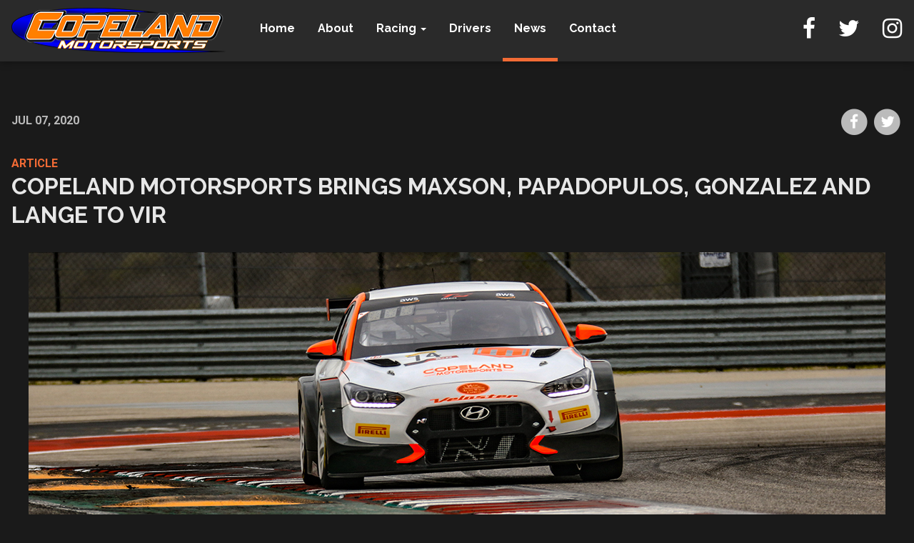

--- FILE ---
content_type: text/html; charset=UTF-8
request_url: http://copelandmotorsports.com/copeland-motorsports-brings-maxson-papadopulos-gonzalez-and-lange-to-vir/
body_size: 8119
content:
<!DOCTYPE html>
<html lang="en-US">
<head>
	<!-- Meta Details -->
	<meta charset="UTF-8">
	<title>COPELAND MOTORSPORTS BRINGS MAXSON, PAPADOPULOS, GONZALEZ AND LANGE TO VIR :: Copeland Motorsports</title>

	<!-- Compatability -->
	<meta http-equiv="X-UA-Compatible" content="IE=edge,chrome=1">
	<meta name="viewport" content="width=device-width, initial-scale=1">
	<meta name="google-site-verification" content="1qtvD9oucbSw7NU4kOqEYow7zgotsCB2spkU-_OxwSA" />
	<meta name="msvalidate.01" content="89796E8740A13848F29AE859E0A02D3C">

	<meta name='robots' content='max-image-preview:large' />
<link rel='dns-prefetch' href='//cdnjs.cloudflare.com' />
<link rel='dns-prefetch' href='//fonts.googleapis.com' />
<script type="text/javascript">
window._wpemojiSettings = {"baseUrl":"https:\/\/s.w.org\/images\/core\/emoji\/14.0.0\/72x72\/","ext":".png","svgUrl":"https:\/\/s.w.org\/images\/core\/emoji\/14.0.0\/svg\/","svgExt":".svg","source":{"concatemoji":"http:\/\/copelandmotorsports.com\/wp-includes\/js\/wp-emoji-release.min.js?ver=6.2.8"}};
/*! This file is auto-generated */
!function(e,a,t){var n,r,o,i=a.createElement("canvas"),p=i.getContext&&i.getContext("2d");function s(e,t){p.clearRect(0,0,i.width,i.height),p.fillText(e,0,0);e=i.toDataURL();return p.clearRect(0,0,i.width,i.height),p.fillText(t,0,0),e===i.toDataURL()}function c(e){var t=a.createElement("script");t.src=e,t.defer=t.type="text/javascript",a.getElementsByTagName("head")[0].appendChild(t)}for(o=Array("flag","emoji"),t.supports={everything:!0,everythingExceptFlag:!0},r=0;r<o.length;r++)t.supports[o[r]]=function(e){if(p&&p.fillText)switch(p.textBaseline="top",p.font="600 32px Arial",e){case"flag":return s("\ud83c\udff3\ufe0f\u200d\u26a7\ufe0f","\ud83c\udff3\ufe0f\u200b\u26a7\ufe0f")?!1:!s("\ud83c\uddfa\ud83c\uddf3","\ud83c\uddfa\u200b\ud83c\uddf3")&&!s("\ud83c\udff4\udb40\udc67\udb40\udc62\udb40\udc65\udb40\udc6e\udb40\udc67\udb40\udc7f","\ud83c\udff4\u200b\udb40\udc67\u200b\udb40\udc62\u200b\udb40\udc65\u200b\udb40\udc6e\u200b\udb40\udc67\u200b\udb40\udc7f");case"emoji":return!s("\ud83e\udef1\ud83c\udffb\u200d\ud83e\udef2\ud83c\udfff","\ud83e\udef1\ud83c\udffb\u200b\ud83e\udef2\ud83c\udfff")}return!1}(o[r]),t.supports.everything=t.supports.everything&&t.supports[o[r]],"flag"!==o[r]&&(t.supports.everythingExceptFlag=t.supports.everythingExceptFlag&&t.supports[o[r]]);t.supports.everythingExceptFlag=t.supports.everythingExceptFlag&&!t.supports.flag,t.DOMReady=!1,t.readyCallback=function(){t.DOMReady=!0},t.supports.everything||(n=function(){t.readyCallback()},a.addEventListener?(a.addEventListener("DOMContentLoaded",n,!1),e.addEventListener("load",n,!1)):(e.attachEvent("onload",n),a.attachEvent("onreadystatechange",function(){"complete"===a.readyState&&t.readyCallback()})),(e=t.source||{}).concatemoji?c(e.concatemoji):e.wpemoji&&e.twemoji&&(c(e.twemoji),c(e.wpemoji)))}(window,document,window._wpemojiSettings);
</script>
<style type="text/css">
img.wp-smiley,
img.emoji {
	display: inline !important;
	border: none !important;
	box-shadow: none !important;
	height: 1em !important;
	width: 1em !important;
	margin: 0 0.07em !important;
	vertical-align: -0.1em !important;
	background: none !important;
	padding: 0 !important;
}
</style>
	<link rel='stylesheet' id='wp-block-library-css' href='http://copelandmotorsports.com/wp-includes/css/dist/block-library/style.min.css?ver=6.2.8' type='text/css' media='all' />
<link rel='stylesheet' id='classic-theme-styles-css' href='http://copelandmotorsports.com/wp-includes/css/classic-themes.min.css?ver=6.2.8' type='text/css' media='all' />
<style id='global-styles-inline-css' type='text/css'>
body{--wp--preset--color--black: #000000;--wp--preset--color--cyan-bluish-gray: #abb8c3;--wp--preset--color--white: #ffffff;--wp--preset--color--pale-pink: #f78da7;--wp--preset--color--vivid-red: #cf2e2e;--wp--preset--color--luminous-vivid-orange: #ff6900;--wp--preset--color--luminous-vivid-amber: #fcb900;--wp--preset--color--light-green-cyan: #7bdcb5;--wp--preset--color--vivid-green-cyan: #00d084;--wp--preset--color--pale-cyan-blue: #8ed1fc;--wp--preset--color--vivid-cyan-blue: #0693e3;--wp--preset--color--vivid-purple: #9b51e0;--wp--preset--gradient--vivid-cyan-blue-to-vivid-purple: linear-gradient(135deg,rgba(6,147,227,1) 0%,rgb(155,81,224) 100%);--wp--preset--gradient--light-green-cyan-to-vivid-green-cyan: linear-gradient(135deg,rgb(122,220,180) 0%,rgb(0,208,130) 100%);--wp--preset--gradient--luminous-vivid-amber-to-luminous-vivid-orange: linear-gradient(135deg,rgba(252,185,0,1) 0%,rgba(255,105,0,1) 100%);--wp--preset--gradient--luminous-vivid-orange-to-vivid-red: linear-gradient(135deg,rgba(255,105,0,1) 0%,rgb(207,46,46) 100%);--wp--preset--gradient--very-light-gray-to-cyan-bluish-gray: linear-gradient(135deg,rgb(238,238,238) 0%,rgb(169,184,195) 100%);--wp--preset--gradient--cool-to-warm-spectrum: linear-gradient(135deg,rgb(74,234,220) 0%,rgb(151,120,209) 20%,rgb(207,42,186) 40%,rgb(238,44,130) 60%,rgb(251,105,98) 80%,rgb(254,248,76) 100%);--wp--preset--gradient--blush-light-purple: linear-gradient(135deg,rgb(255,206,236) 0%,rgb(152,150,240) 100%);--wp--preset--gradient--blush-bordeaux: linear-gradient(135deg,rgb(254,205,165) 0%,rgb(254,45,45) 50%,rgb(107,0,62) 100%);--wp--preset--gradient--luminous-dusk: linear-gradient(135deg,rgb(255,203,112) 0%,rgb(199,81,192) 50%,rgb(65,88,208) 100%);--wp--preset--gradient--pale-ocean: linear-gradient(135deg,rgb(255,245,203) 0%,rgb(182,227,212) 50%,rgb(51,167,181) 100%);--wp--preset--gradient--electric-grass: linear-gradient(135deg,rgb(202,248,128) 0%,rgb(113,206,126) 100%);--wp--preset--gradient--midnight: linear-gradient(135deg,rgb(2,3,129) 0%,rgb(40,116,252) 100%);--wp--preset--duotone--dark-grayscale: url('#wp-duotone-dark-grayscale');--wp--preset--duotone--grayscale: url('#wp-duotone-grayscale');--wp--preset--duotone--purple-yellow: url('#wp-duotone-purple-yellow');--wp--preset--duotone--blue-red: url('#wp-duotone-blue-red');--wp--preset--duotone--midnight: url('#wp-duotone-midnight');--wp--preset--duotone--magenta-yellow: url('#wp-duotone-magenta-yellow');--wp--preset--duotone--purple-green: url('#wp-duotone-purple-green');--wp--preset--duotone--blue-orange: url('#wp-duotone-blue-orange');--wp--preset--font-size--small: 13px;--wp--preset--font-size--medium: 20px;--wp--preset--font-size--large: 36px;--wp--preset--font-size--x-large: 42px;--wp--preset--spacing--20: 0.44rem;--wp--preset--spacing--30: 0.67rem;--wp--preset--spacing--40: 1rem;--wp--preset--spacing--50: 1.5rem;--wp--preset--spacing--60: 2.25rem;--wp--preset--spacing--70: 3.38rem;--wp--preset--spacing--80: 5.06rem;--wp--preset--shadow--natural: 6px 6px 9px rgba(0, 0, 0, 0.2);--wp--preset--shadow--deep: 12px 12px 50px rgba(0, 0, 0, 0.4);--wp--preset--shadow--sharp: 6px 6px 0px rgba(0, 0, 0, 0.2);--wp--preset--shadow--outlined: 6px 6px 0px -3px rgba(255, 255, 255, 1), 6px 6px rgba(0, 0, 0, 1);--wp--preset--shadow--crisp: 6px 6px 0px rgba(0, 0, 0, 1);}:where(.is-layout-flex){gap: 0.5em;}body .is-layout-flow > .alignleft{float: left;margin-inline-start: 0;margin-inline-end: 2em;}body .is-layout-flow > .alignright{float: right;margin-inline-start: 2em;margin-inline-end: 0;}body .is-layout-flow > .aligncenter{margin-left: auto !important;margin-right: auto !important;}body .is-layout-constrained > .alignleft{float: left;margin-inline-start: 0;margin-inline-end: 2em;}body .is-layout-constrained > .alignright{float: right;margin-inline-start: 2em;margin-inline-end: 0;}body .is-layout-constrained > .aligncenter{margin-left: auto !important;margin-right: auto !important;}body .is-layout-constrained > :where(:not(.alignleft):not(.alignright):not(.alignfull)){max-width: var(--wp--style--global--content-size);margin-left: auto !important;margin-right: auto !important;}body .is-layout-constrained > .alignwide{max-width: var(--wp--style--global--wide-size);}body .is-layout-flex{display: flex;}body .is-layout-flex{flex-wrap: wrap;align-items: center;}body .is-layout-flex > *{margin: 0;}:where(.wp-block-columns.is-layout-flex){gap: 2em;}.has-black-color{color: var(--wp--preset--color--black) !important;}.has-cyan-bluish-gray-color{color: var(--wp--preset--color--cyan-bluish-gray) !important;}.has-white-color{color: var(--wp--preset--color--white) !important;}.has-pale-pink-color{color: var(--wp--preset--color--pale-pink) !important;}.has-vivid-red-color{color: var(--wp--preset--color--vivid-red) !important;}.has-luminous-vivid-orange-color{color: var(--wp--preset--color--luminous-vivid-orange) !important;}.has-luminous-vivid-amber-color{color: var(--wp--preset--color--luminous-vivid-amber) !important;}.has-light-green-cyan-color{color: var(--wp--preset--color--light-green-cyan) !important;}.has-vivid-green-cyan-color{color: var(--wp--preset--color--vivid-green-cyan) !important;}.has-pale-cyan-blue-color{color: var(--wp--preset--color--pale-cyan-blue) !important;}.has-vivid-cyan-blue-color{color: var(--wp--preset--color--vivid-cyan-blue) !important;}.has-vivid-purple-color{color: var(--wp--preset--color--vivid-purple) !important;}.has-black-background-color{background-color: var(--wp--preset--color--black) !important;}.has-cyan-bluish-gray-background-color{background-color: var(--wp--preset--color--cyan-bluish-gray) !important;}.has-white-background-color{background-color: var(--wp--preset--color--white) !important;}.has-pale-pink-background-color{background-color: var(--wp--preset--color--pale-pink) !important;}.has-vivid-red-background-color{background-color: var(--wp--preset--color--vivid-red) !important;}.has-luminous-vivid-orange-background-color{background-color: var(--wp--preset--color--luminous-vivid-orange) !important;}.has-luminous-vivid-amber-background-color{background-color: var(--wp--preset--color--luminous-vivid-amber) !important;}.has-light-green-cyan-background-color{background-color: var(--wp--preset--color--light-green-cyan) !important;}.has-vivid-green-cyan-background-color{background-color: var(--wp--preset--color--vivid-green-cyan) !important;}.has-pale-cyan-blue-background-color{background-color: var(--wp--preset--color--pale-cyan-blue) !important;}.has-vivid-cyan-blue-background-color{background-color: var(--wp--preset--color--vivid-cyan-blue) !important;}.has-vivid-purple-background-color{background-color: var(--wp--preset--color--vivid-purple) !important;}.has-black-border-color{border-color: var(--wp--preset--color--black) !important;}.has-cyan-bluish-gray-border-color{border-color: var(--wp--preset--color--cyan-bluish-gray) !important;}.has-white-border-color{border-color: var(--wp--preset--color--white) !important;}.has-pale-pink-border-color{border-color: var(--wp--preset--color--pale-pink) !important;}.has-vivid-red-border-color{border-color: var(--wp--preset--color--vivid-red) !important;}.has-luminous-vivid-orange-border-color{border-color: var(--wp--preset--color--luminous-vivid-orange) !important;}.has-luminous-vivid-amber-border-color{border-color: var(--wp--preset--color--luminous-vivid-amber) !important;}.has-light-green-cyan-border-color{border-color: var(--wp--preset--color--light-green-cyan) !important;}.has-vivid-green-cyan-border-color{border-color: var(--wp--preset--color--vivid-green-cyan) !important;}.has-pale-cyan-blue-border-color{border-color: var(--wp--preset--color--pale-cyan-blue) !important;}.has-vivid-cyan-blue-border-color{border-color: var(--wp--preset--color--vivid-cyan-blue) !important;}.has-vivid-purple-border-color{border-color: var(--wp--preset--color--vivid-purple) !important;}.has-vivid-cyan-blue-to-vivid-purple-gradient-background{background: var(--wp--preset--gradient--vivid-cyan-blue-to-vivid-purple) !important;}.has-light-green-cyan-to-vivid-green-cyan-gradient-background{background: var(--wp--preset--gradient--light-green-cyan-to-vivid-green-cyan) !important;}.has-luminous-vivid-amber-to-luminous-vivid-orange-gradient-background{background: var(--wp--preset--gradient--luminous-vivid-amber-to-luminous-vivid-orange) !important;}.has-luminous-vivid-orange-to-vivid-red-gradient-background{background: var(--wp--preset--gradient--luminous-vivid-orange-to-vivid-red) !important;}.has-very-light-gray-to-cyan-bluish-gray-gradient-background{background: var(--wp--preset--gradient--very-light-gray-to-cyan-bluish-gray) !important;}.has-cool-to-warm-spectrum-gradient-background{background: var(--wp--preset--gradient--cool-to-warm-spectrum) !important;}.has-blush-light-purple-gradient-background{background: var(--wp--preset--gradient--blush-light-purple) !important;}.has-blush-bordeaux-gradient-background{background: var(--wp--preset--gradient--blush-bordeaux) !important;}.has-luminous-dusk-gradient-background{background: var(--wp--preset--gradient--luminous-dusk) !important;}.has-pale-ocean-gradient-background{background: var(--wp--preset--gradient--pale-ocean) !important;}.has-electric-grass-gradient-background{background: var(--wp--preset--gradient--electric-grass) !important;}.has-midnight-gradient-background{background: var(--wp--preset--gradient--midnight) !important;}.has-small-font-size{font-size: var(--wp--preset--font-size--small) !important;}.has-medium-font-size{font-size: var(--wp--preset--font-size--medium) !important;}.has-large-font-size{font-size: var(--wp--preset--font-size--large) !important;}.has-x-large-font-size{font-size: var(--wp--preset--font-size--x-large) !important;}
.wp-block-navigation a:where(:not(.wp-element-button)){color: inherit;}
:where(.wp-block-columns.is-layout-flex){gap: 2em;}
.wp-block-pullquote{font-size: 1.5em;line-height: 1.6;}
</style>
<link rel='stylesheet' id='contact-form-7-bootstrap-style-css' href='http://copelandmotorsports.com/wp-content/plugins/bootstrap-for-contact-form-7/assets/dist/css/style.min.css?ver=6.2.8' type='text/css' media='all' />
<link rel='stylesheet' id='font-awesome-four-css' href='http://copelandmotorsports.com/wp-content/plugins/font-awesome-4-menus/css/font-awesome.min.css?ver=4.7.0' type='text/css' media='all' />
<link rel='stylesheet' id='roboto-css' href='https://fonts.googleapis.com/css?family=Roboto%3A400i%2C500i%2C700i%2C900i%2C400%2C500%2C700%2C900&#038;ver=6.2.8' type='text/css' media='all' />
<link rel='stylesheet' id='raleway-css' href='https://fonts.googleapis.com/css?family=Raleway%3A200%2C400%2C700&#038;ver=6.2.8' type='text/css' media='all' />
<link rel='stylesheet' id='twbootstrap-css' href='https://cdnjs.cloudflare.com/ajax/libs/twitter-bootstrap/3.3.7/css/bootstrap.min.css?ver=6.2.8' type='text/css' media='all' />
<link rel='stylesheet' id='animatecss-css' href='https://cdnjs.cloudflare.com/ajax/libs/animate.css/3.5.2/animate.min.css?ver=6.2.8' type='text/css' media='all' />
<link rel='stylesheet' id='wpbootstrap-style-css' href='http://copelandmotorsports.com/wp-content/themes/copelandmotorsports/style.css?ver=6.2.8' type='text/css' media='all' />
<script type='text/javascript' src='http://copelandmotorsports.com/wp-includes/js/tinymce/tinymce.min.js?ver=49110-20201110' id='wp-tinymce-root-js'></script>
<script type='text/javascript' src='http://copelandmotorsports.com/wp-includes/js/tinymce/plugins/compat3x/plugin.min.js?ver=49110-20201110' id='wp-tinymce-js'></script>
<script type='text/javascript' src='http://copelandmotorsports.com/wp-includes/js/jquery/jquery.min.js?ver=3.6.4' id='jquery-core-js'></script>
<script type='text/javascript' src='http://copelandmotorsports.com/wp-includes/js/jquery/jquery-migrate.min.js?ver=3.4.0' id='jquery-migrate-js'></script>
<script type='text/javascript' src='https://cdnjs.cloudflare.com/ajax/libs/twitter-bootstrap/3.3.7/js/bootstrap.min.js?ver=6.2.8' id='bootstrap-js'></script>
<script type='text/javascript' src='http://copelandmotorsports.com/wp-content/themes/copelandmotorsports/Scripts/custom.js?ver=6.2.8' id='custom-js'></script>
<link rel="https://api.w.org/" href="http://copelandmotorsports.com/wp-json/" /><link rel="alternate" type="application/json" href="http://copelandmotorsports.com/wp-json/wp/v2/posts/1106" /><link rel="alternate" type="application/json+oembed" href="http://copelandmotorsports.com/wp-json/oembed/1.0/embed?url=http%3A%2F%2Fcopelandmotorsports.com%2Fcopeland-motorsports-brings-maxson-papadopulos-gonzalez-and-lange-to-vir%2F" />
<link rel="alternate" type="text/xml+oembed" href="http://copelandmotorsports.com/wp-json/oembed/1.0/embed?url=http%3A%2F%2Fcopelandmotorsports.com%2Fcopeland-motorsports-brings-maxson-papadopulos-gonzalez-and-lange-to-vir%2F&#038;format=xml" />
		<style type="text/css">
			div.wpcf7 .ajax-loader {
				background-image: url('http://copelandmotorsports.com/wp-content/plugins/contact-form-7/images/ajax-loader.gif');
			}
		</style>
		<link rel="icon" href="http://copelandmotorsports.com/wp-content/uploads/2025/01/cropped-2025-COPELAND-512px-32x32.png" sizes="32x32" />
<link rel="icon" href="http://copelandmotorsports.com/wp-content/uploads/2025/01/cropped-2025-COPELAND-512px-192x192.png" sizes="192x192" />
<link rel="apple-touch-icon" href="http://copelandmotorsports.com/wp-content/uploads/2025/01/cropped-2025-COPELAND-512px-180x180.png" />
<meta name="msapplication-TileImage" content="http://copelandmotorsports.com/wp-content/uploads/2025/01/cropped-2025-COPELAND-512px-270x270.png" />
</head>
<body class="post-template-default single single-post postid-1106 single-format-image wp-custom-logo">
<!-- Allow screen readers to skip directly to main content -->
<a class="sr-only sr-only-focusable" href="#main">Skip to main content</a>

<div id="page">
	<header id="header-primary">
		<section id="topbar" class="clearfix">
			<div class="topbar-widget topbar-widget-left hidden">
							</div>
			<div class="topbar-widget topbar-widget-right">
							</div>
		</section>

		<nav id="nav-primary" class="navbar navbar-static-top">
			<div class="navbar-header">
				<a href="http://copelandmotorsports.com/" class="custom-logo-link" rel="home"><img width="300" height="67" src="http://copelandmotorsports.com/wp-content/uploads/2025/01/2025-COPELAND-logo.png" class="custom-logo" alt="Copeland Motorsports" decoding="async" /></a>			</div>

			<div class="btn-group">
				<button type="button" class="dropdown-toggle collapsed" data-toggle="dropdown" aria-haspopup="true" aria-expanded="false">
					<span class="sr-only">Show/Hide Navigation</span>
					<i class="fa fa-2x fa-bars"></i>
				</button>
				<ul id="menu-mobile-menu" class="dropdown-menu dropdown-menu-right"><li id="menu-item-388" class="menu-item menu-item-type-post_type menu-item-object-page menu-item-home menu-item-388"><a href="http://copelandmotorsports.com/">Home</a></li>
<li id="menu-item-389" class="menu-item menu-item-type-post_type menu-item-object-page menu-item-389"><a href="http://copelandmotorsports.com/about/">About</a></li>
<li id="menu-item-385" class="menu-item menu-item-type-post_type menu-item-object-page menu-item-385"><a href="http://copelandmotorsports.com/?page_id=76">Mazda MX-5 Cup</a></li>
<li id="menu-item-392" class="menu-item menu-item-type-post_type_archive menu-item-object-drivers menu-item-392"><a href="http://copelandmotorsports.com/drivers/">Drivers</a></li>
<li id="menu-item-384" class="menu-item menu-item-type-post_type menu-item-object-page menu-item-384"><a href="http://copelandmotorsports.com/?page_id=229">Partners</a></li>
<li id="menu-item-391" class="menu-item menu-item-type-taxonomy menu-item-object-category menu-item-391"><a href="http://copelandmotorsports.com/multimedia/">Multimedia</a></li>
<li id="menu-item-390" class="menu-item menu-item-type-taxonomy menu-item-object-category current-post-ancestor current-menu-parent current-post-parent menu-item-390"><a href="http://copelandmotorsports.com/news/">News</a></li>
<li id="menu-item-387" class="menu-item menu-item-type-post_type menu-item-object-page menu-item-387"><a href="http://copelandmotorsports.com/contact/">Contact</a></li>
<li id="menu-item-393" class="divider menu-item menu-item-type-custom menu-item-object-custom menu-item-393"><a href="#">Divider</a></li>
<li id="menu-item-394" class="menu-item menu-item-type-custom menu-item-object-custom menu-item-394"><a href="https://www.facebook.com/copelandmotorsports">Facebook</a></li>
<li id="menu-item-395" class="menu-item menu-item-type-custom menu-item-object-custom menu-item-395"><a href="https://twitter.com/CopelandMTSP">Twitter</a></li>
<li id="menu-item-396" class="menu-item menu-item-type-custom menu-item-object-custom menu-item-396"><a href="https://instagram.com/copelandmotorsports">Instagram</a></li>
</ul>			</div>

			<ul id="menu-primary-menu" class="nav navbar-nav"><li id="menu-item-68" class="menu-item menu-item-type-post_type menu-item-object-page menu-item-home menu-item-68"><a title="Home" href="http://copelandmotorsports.com/">Home</a></li>
<li id="menu-item-73" class="menu-item menu-item-type-post_type menu-item-object-page menu-item-73"><a title="About" href="http://copelandmotorsports.com/about/">About</a></li>
<li id="menu-item-2202" class="menu-item menu-item-type-custom menu-item-object-custom menu-item-has-children menu-item-2202 dropdown"><a title="Racing" href="#" data-hover="dropdown" class="dropdown-toggle" aria-haspopup="true">Racing <span class="caret"></span></a>
<ul role="menu" class=" dropdown-menu">
	<li id="menu-item-2228" class="menu-item menu-item-type-post_type menu-item-object-page menu-item-2228"><a title="Toyota GR Cup North America" href="http://copelandmotorsports.com/toyota-gr-cup-north-america/">Toyota GR Cup North America</a></li>
</ul>
</li>
<li id="menu-item-72" class="menu-item menu-item-type-post_type_archive menu-item-object-drivers menu-item-72"><a title="Drivers" href="http://copelandmotorsports.com/drivers/">Drivers</a></li>
<li id="menu-item-70" class="menu-item menu-item-type-taxonomy menu-item-object-category current-post-ancestor current-menu-parent current-post-parent menu-item-70 active"><a title="News" href="http://copelandmotorsports.com/news/">News</a></li>
<li id="menu-item-67" class="menu-item menu-item-type-post_type menu-item-object-page menu-item-67"><a title="Contact" href="http://copelandmotorsports.com/contact/">Contact</a></li>
</ul>			<ul id="menu-social-menu" class="nav navbar-nav navbar-right"><li id="menu-item-90" class="menu-item menu-item-type-custom menu-item-object-custom menu-item-90"><a title="Facebook" target="_blank" href="https://www.facebook.com/copelandmotorsports"><i class="fa fa-2x fa-facebook"></i><span class="fontawesome-text"> Facebook</span></a></li>
<li id="menu-item-208" class="menu-item menu-item-type-custom menu-item-object-custom menu-item-208"><a title="Twitter" target="_blank" href="https://twitter.com/CopelandMTSP"><i class="fa fa-2x fa-twitter"></i><span class="fontawesome-text"> Twitter</span></a></li>
<li id="menu-item-91" class="menu-item menu-item-type-custom menu-item-object-custom menu-item-91"><a title="Instagram" target="_blank" href="https://instagram.com/copelandmotorsports"><i class="fa fa-2x fa-instagram"></i><span class="fontawesome-text"> Instagram</span></a></li>
</ul>		</nav>
	</header>	
<main class="page-fixed-navbar">
	<section class="ac-content-block">
		<div class="container-fluid">
			<div class="clearfix">
				<div class="module-content content-transparent content-flush margin-btm-40">
											 
												
<article id="post-1106" class="post-single clearfix post-1106 post type-post status-publish format-image has-post-thumbnail hentry category-news tag-pirelli-world-challenge post_format-post-format-image">
	<div class="post-meta clearfix">
		<div class="post-date pull-left">Jul 07, 2020</div>

		<div class="post-share pull-right">
			<ul class="list-inline flush-btm">
				<li><a target="_blank" href="http://www.facebook.com/sharer.php?u=http://copelandmotorsports.com/copeland-motorsports-brings-maxson-papadopulos-gonzalez-and-lange-to-vir/&p[title]=COPELAND MOTORSPORTS BRINGS MAXSON, PAPADOPULOS, GONZALEZ AND LANGE TO VIR" title="Share on Facebook">
						<span class="fa-stack fa-lg" aria-hidden="true">
						  <i class="fa fa-circle fa-stack-2x"></i>
						  <i class="fa fa-facebook fa-stack-1x fa-inverse"></i>
						</span>
						<span class="sr-only">Share on Facebook</span>
					</a>
				</li>
				<li><a target="_blank" href="http://twitter.com/share?text=COPELAND MOTORSPORTS BRINGS MAXSON, PAPADOPULOS, GONZALEZ AND LANGE TO VIR&url=http://copelandmotorsports.com/copeland-motorsports-brings-maxson-papadopulos-gonzalez-and-lange-to-vir/" title="Share on Twitter">
						<span class="fa-stack fa-lg" aria-hidden="true">
						  <i class="fa fa-circle fa-stack-2x"></i>
						  <i class="fa fa-twitter fa-stack-1x fa-inverse"></i>
						</span>
						<span class="sr-only">Share on Twitter</span>
					</a>
				</li>
			</ul>
		</div>
	</div>

	<div class="post-title">
		<div class="post-type">Article</div>
		<h2 class="flush-top">COPELAND MOTORSPORTS BRINGS MAXSON, PAPADOPULOS, GONZALEZ AND LANGE TO VIR</h2>
	</div>

	<div class="post-media">
					<img src="http://copelandmotorsports.com/wp-content/uploads/2020/07/20-07-07-copeland1.jpg" class="img-responsive center-block margin-btm-10 wp-post-image" alt="" decoding="async" srcset="http://copelandmotorsports.com/wp-content/uploads/2020/07/20-07-07-copeland1.jpg 1200w, http://copelandmotorsports.com/wp-content/uploads/2020/07/20-07-07-copeland1-300x200.jpg 300w, http://copelandmotorsports.com/wp-content/uploads/2020/07/20-07-07-copeland1-1024x683.jpg 1024w, http://copelandmotorsports.com/wp-content/uploads/2020/07/20-07-07-copeland1-768x512.jpg 768w, http://copelandmotorsports.com/wp-content/uploads/2020/07/20-07-07-copeland1-272x182.jpg 272w" sizes="(max-width: 1200px) 100vw, 1200px" />			</div>

	<div class="post-content clearfix">
		<p><a href="http://copelandmotorsports.com/wp-content/uploads/2020/07/20-07-07-copeland2.jpg"><img decoding="async" loading="lazy" width="200" height="300" class="alignright size-medium wp-image-1109" src="http://copelandmotorsports.com/wp-content/uploads/2020/07/20-07-07-copeland2-200x300.jpg" alt="" srcset="http://copelandmotorsports.com/wp-content/uploads/2020/07/20-07-07-copeland2-200x300.jpg 200w, http://copelandmotorsports.com/wp-content/uploads/2020/07/20-07-07-copeland2-683x1024.jpg 683w, http://copelandmotorsports.com/wp-content/uploads/2020/07/20-07-07-copeland2-768x1152.jpg 768w, http://copelandmotorsports.com/wp-content/uploads/2020/07/20-07-07-copeland2.jpg 800w" sizes="(max-width: 200px) 100vw, 200px" /></a>Always wanting to be at a racetrack and always wanting to win, the last four months have been difficult for Copeland Motorsports. Usually going from event to event and being on the road several weekends a month, the motorsports season was put on hold on March 13<sup>th</sup> as the team waited in the paddock for their first on track session of the Grand Prix of St. Petersburg. Fast forward nearly sixteen long weeks, Copeland Motorsports is ready for the Virginia International Raceway this weekend with a four-driver lineup.</p>
<p>“Excited to get back to the track is an understatement,” expressed Dean Copeland. “We can only clean the trailer and wheels so many times but hopefully we are past everything now and can get back to racing in a safe environment. It hasn’t all been bad as we have grown our driver lineup by one and bring two very capable drivers in both TCR and TCA.”</p>
<p><a href="http://copelandmotorsports.com/wp-content/uploads/2020/07/20-07-07-copeland4.jpg"><img decoding="async" loading="lazy" width="300" height="200" class="size-medium wp-image-1107 alignleft" src="http://copelandmotorsports.com/wp-content/uploads/2020/07/20-07-07-copeland4-300x200.jpg" alt="" srcset="http://copelandmotorsports.com/wp-content/uploads/2020/07/20-07-07-copeland4-300x200.jpg 300w, http://copelandmotorsports.com/wp-content/uploads/2020/07/20-07-07-copeland4-1024x683.jpg 1024w, http://copelandmotorsports.com/wp-content/uploads/2020/07/20-07-07-copeland4-768x512.jpg 768w, http://copelandmotorsports.com/wp-content/uploads/2020/07/20-07-07-copeland4-272x182.jpg 272w, http://copelandmotorsports.com/wp-content/uploads/2020/07/20-07-07-copeland4.jpg 1200w" sizes="(max-width: 300px) 100vw, 300px" /></a>Leading the way in the TCR class will be double COTA winner Tyler Maxson. The reigning TCA champion dominated the opening event weekend of the season scoring the pole position and both victories. Competing alongside Maxson will be Copeland Motorsports newcomer Alex Papadopulos, who joins the team with a colorful resume and will challenge at the front of the field. Both Tyler and Alex will pilot Hyundai Veloster N TCR cars.</p>
<p>The TCA side of the Copeland Motorsports program will include Tyler Gonzalez and Luke Lange. Gonzalez was a front runner at COTA back in March and was the first to cross the line scoring his maiden TCA victory on Saturday before finishing just outside the top-five on Sunday. Lange, a graduate of the national level karting ranks, will enter his first TC America event after scoring the June Sprints victory at Road America just a few weeks ago.</p>
<p><a href="http://copelandmotorsports.com/wp-content/uploads/2020/07/20-07-07-copeland3.jpg"><img decoding="async" loading="lazy" width="200" height="300" class="alignright size-medium wp-image-1108" src="http://copelandmotorsports.com/wp-content/uploads/2020/07/20-07-07-copeland3-200x300.jpg" alt="" srcset="http://copelandmotorsports.com/wp-content/uploads/2020/07/20-07-07-copeland3-200x300.jpg 200w, http://copelandmotorsports.com/wp-content/uploads/2020/07/20-07-07-copeland3-683x1024.jpg 683w, http://copelandmotorsports.com/wp-content/uploads/2020/07/20-07-07-copeland3-768x1152.jpg 768w, http://copelandmotorsports.com/wp-content/uploads/2020/07/20-07-07-copeland3.jpg 800w" sizes="(max-width: 200px) 100vw, 200px" /></a>Copeland added, “I have complete confidence in my drivers, but I also have some rules. I do not care which one of them wins and which one comes second, but as long as they do not crash one another and race clean, then the goal is to put all four Hyundai drivers on the podium multiple times this weekend.”</p>
<p>With a Promoter Test Day kicking off the on-track action on Wednesday, all four Copeland Motorsports drivers will move into official practice on Thursday before qualifying and race one take place on Friday with race two and three of the weekend running Saturday and Sunday. Stay tuned to the team’s social media pages for news, information, results and photos from the event.</p>
<p>Photo Credit: Red Case Photography</p>
	</div>
</article>									</div>
			</div>
		</div>
	</section>
</main>
	
		

<footer id="footer">
	<section class="footer-widgets">
		<div class="container-fluid">
			<div class="row">
				<div class="col-sm-4">
					<section id="custom_html-2" class="widget_text widget widget_custom_html"><h3 class="margin-btm-20">Company Info</h3><div class="textwidget custom-html-widget"><ul class="list-unstyled">
	<li class="margin-btm-10"><i class="fa fa-fw fa-map-marker"></i>&nbsp; 200 Old Love Point Road, Stevensville, Maryland 21666</li>
	<li class="margin-btm-10"><i class="fa fa-fw fa-envelope"></i>&nbsp; dean@copelandmotorsports.com</li>
	<li class="margin-btm-10"><i class="fa fa-fw fa-mobile"></i>&nbsp; 301.335.7613</li>
</ul></div></section>				</div>
				<div class="col-sm-4">
									</div>
				<div class="col-sm-4">
					<section id="custom_html-3" class="widget_text widget widget_custom_html"><div class="textwidget custom-html-widget"><div class="clearfix text-right">
	<img class="margin-btm-20 size-full wp-image-98" src="http://copelandmotorsports.com/wp-content/uploads/2025/01/2025-COPELAND-logo.png" alt="Copeland Motorsports logo">
	<p><small>
		&copy; Copeland Motorsports.<br>
		Site Developed by <a target="_blank" href="https://www.linkedin.com/in/matthewdlong/" rel="noopener">MattDLong</a>.
	</small></p>
</div></div></section>				</div>
			</div>
		</div>
	</section>
</footer>

</div>
<!-- end page -->

<script type='text/javascript' src='http://copelandmotorsports.com/wp-content/plugins/contact-form-7/includes/swv/js/index.js?ver=5.7.7' id='swv-js'></script>
<script type='text/javascript' id='contact-form-7-js-extra'>
/* <![CDATA[ */
var wpcf7 = {"api":{"root":"http:\/\/copelandmotorsports.com\/wp-json\/","namespace":"contact-form-7\/v1"}};
/* ]]> */
</script>
<script type='text/javascript' src='http://copelandmotorsports.com/wp-content/plugins/contact-form-7/includes/js/index.js?ver=5.7.7' id='contact-form-7-js'></script>
<script type='text/javascript' src='http://copelandmotorsports.com/wp-includes/js/jquery/jquery.form.min.js?ver=4.3.0' id='jquery-form-js'></script>
<script type='text/javascript' src='http://copelandmotorsports.com/wp-content/plugins/bootstrap-for-contact-form-7/assets/dist/js/scripts.min.js?ver=1.4.8' id='contact-form-7-bootstrap-js'></script>
<script type='text/javascript' src='https://www.google.com/recaptcha/api.js?render=6LdV8oAUAAAAABeR4Y58iMHLxdljSYB_KvFXo04I&#038;ver=3.0' id='google-recaptcha-js'></script>
<script type='text/javascript' src='http://copelandmotorsports.com/wp-includes/js/dist/vendor/wp-polyfill-inert.min.js?ver=3.1.2' id='wp-polyfill-inert-js'></script>
<script type='text/javascript' src='http://copelandmotorsports.com/wp-includes/js/dist/vendor/regenerator-runtime.min.js?ver=0.13.11' id='regenerator-runtime-js'></script>
<script type='text/javascript' src='http://copelandmotorsports.com/wp-includes/js/dist/vendor/wp-polyfill.min.js?ver=3.15.0' id='wp-polyfill-js'></script>
<script type='text/javascript' id='wpcf7-recaptcha-js-extra'>
/* <![CDATA[ */
var wpcf7_recaptcha = {"sitekey":"6LdV8oAUAAAAABeR4Y58iMHLxdljSYB_KvFXo04I","actions":{"homepage":"homepage","contactform":"contactform"}};
/* ]]> */
</script>
<script type='text/javascript' src='http://copelandmotorsports.com/wp-content/plugins/contact-form-7/modules/recaptcha/index.js?ver=5.7.7' id='wpcf7-recaptcha-js'></script>
</body>
</html>

--- FILE ---
content_type: text/html; charset=utf-8
request_url: https://www.google.com/recaptcha/api2/anchor?ar=1&k=6LdV8oAUAAAAABeR4Y58iMHLxdljSYB_KvFXo04I&co=aHR0cDovL2NvcGVsYW5kbW90b3JzcG9ydHMuY29tOjgw&hl=en&v=PoyoqOPhxBO7pBk68S4YbpHZ&size=invisible&anchor-ms=20000&execute-ms=30000&cb=618f51ufdtx5
body_size: 48810
content:
<!DOCTYPE HTML><html dir="ltr" lang="en"><head><meta http-equiv="Content-Type" content="text/html; charset=UTF-8">
<meta http-equiv="X-UA-Compatible" content="IE=edge">
<title>reCAPTCHA</title>
<style type="text/css">
/* cyrillic-ext */
@font-face {
  font-family: 'Roboto';
  font-style: normal;
  font-weight: 400;
  font-stretch: 100%;
  src: url(//fonts.gstatic.com/s/roboto/v48/KFO7CnqEu92Fr1ME7kSn66aGLdTylUAMa3GUBHMdazTgWw.woff2) format('woff2');
  unicode-range: U+0460-052F, U+1C80-1C8A, U+20B4, U+2DE0-2DFF, U+A640-A69F, U+FE2E-FE2F;
}
/* cyrillic */
@font-face {
  font-family: 'Roboto';
  font-style: normal;
  font-weight: 400;
  font-stretch: 100%;
  src: url(//fonts.gstatic.com/s/roboto/v48/KFO7CnqEu92Fr1ME7kSn66aGLdTylUAMa3iUBHMdazTgWw.woff2) format('woff2');
  unicode-range: U+0301, U+0400-045F, U+0490-0491, U+04B0-04B1, U+2116;
}
/* greek-ext */
@font-face {
  font-family: 'Roboto';
  font-style: normal;
  font-weight: 400;
  font-stretch: 100%;
  src: url(//fonts.gstatic.com/s/roboto/v48/KFO7CnqEu92Fr1ME7kSn66aGLdTylUAMa3CUBHMdazTgWw.woff2) format('woff2');
  unicode-range: U+1F00-1FFF;
}
/* greek */
@font-face {
  font-family: 'Roboto';
  font-style: normal;
  font-weight: 400;
  font-stretch: 100%;
  src: url(//fonts.gstatic.com/s/roboto/v48/KFO7CnqEu92Fr1ME7kSn66aGLdTylUAMa3-UBHMdazTgWw.woff2) format('woff2');
  unicode-range: U+0370-0377, U+037A-037F, U+0384-038A, U+038C, U+038E-03A1, U+03A3-03FF;
}
/* math */
@font-face {
  font-family: 'Roboto';
  font-style: normal;
  font-weight: 400;
  font-stretch: 100%;
  src: url(//fonts.gstatic.com/s/roboto/v48/KFO7CnqEu92Fr1ME7kSn66aGLdTylUAMawCUBHMdazTgWw.woff2) format('woff2');
  unicode-range: U+0302-0303, U+0305, U+0307-0308, U+0310, U+0312, U+0315, U+031A, U+0326-0327, U+032C, U+032F-0330, U+0332-0333, U+0338, U+033A, U+0346, U+034D, U+0391-03A1, U+03A3-03A9, U+03B1-03C9, U+03D1, U+03D5-03D6, U+03F0-03F1, U+03F4-03F5, U+2016-2017, U+2034-2038, U+203C, U+2040, U+2043, U+2047, U+2050, U+2057, U+205F, U+2070-2071, U+2074-208E, U+2090-209C, U+20D0-20DC, U+20E1, U+20E5-20EF, U+2100-2112, U+2114-2115, U+2117-2121, U+2123-214F, U+2190, U+2192, U+2194-21AE, U+21B0-21E5, U+21F1-21F2, U+21F4-2211, U+2213-2214, U+2216-22FF, U+2308-230B, U+2310, U+2319, U+231C-2321, U+2336-237A, U+237C, U+2395, U+239B-23B7, U+23D0, U+23DC-23E1, U+2474-2475, U+25AF, U+25B3, U+25B7, U+25BD, U+25C1, U+25CA, U+25CC, U+25FB, U+266D-266F, U+27C0-27FF, U+2900-2AFF, U+2B0E-2B11, U+2B30-2B4C, U+2BFE, U+3030, U+FF5B, U+FF5D, U+1D400-1D7FF, U+1EE00-1EEFF;
}
/* symbols */
@font-face {
  font-family: 'Roboto';
  font-style: normal;
  font-weight: 400;
  font-stretch: 100%;
  src: url(//fonts.gstatic.com/s/roboto/v48/KFO7CnqEu92Fr1ME7kSn66aGLdTylUAMaxKUBHMdazTgWw.woff2) format('woff2');
  unicode-range: U+0001-000C, U+000E-001F, U+007F-009F, U+20DD-20E0, U+20E2-20E4, U+2150-218F, U+2190, U+2192, U+2194-2199, U+21AF, U+21E6-21F0, U+21F3, U+2218-2219, U+2299, U+22C4-22C6, U+2300-243F, U+2440-244A, U+2460-24FF, U+25A0-27BF, U+2800-28FF, U+2921-2922, U+2981, U+29BF, U+29EB, U+2B00-2BFF, U+4DC0-4DFF, U+FFF9-FFFB, U+10140-1018E, U+10190-1019C, U+101A0, U+101D0-101FD, U+102E0-102FB, U+10E60-10E7E, U+1D2C0-1D2D3, U+1D2E0-1D37F, U+1F000-1F0FF, U+1F100-1F1AD, U+1F1E6-1F1FF, U+1F30D-1F30F, U+1F315, U+1F31C, U+1F31E, U+1F320-1F32C, U+1F336, U+1F378, U+1F37D, U+1F382, U+1F393-1F39F, U+1F3A7-1F3A8, U+1F3AC-1F3AF, U+1F3C2, U+1F3C4-1F3C6, U+1F3CA-1F3CE, U+1F3D4-1F3E0, U+1F3ED, U+1F3F1-1F3F3, U+1F3F5-1F3F7, U+1F408, U+1F415, U+1F41F, U+1F426, U+1F43F, U+1F441-1F442, U+1F444, U+1F446-1F449, U+1F44C-1F44E, U+1F453, U+1F46A, U+1F47D, U+1F4A3, U+1F4B0, U+1F4B3, U+1F4B9, U+1F4BB, U+1F4BF, U+1F4C8-1F4CB, U+1F4D6, U+1F4DA, U+1F4DF, U+1F4E3-1F4E6, U+1F4EA-1F4ED, U+1F4F7, U+1F4F9-1F4FB, U+1F4FD-1F4FE, U+1F503, U+1F507-1F50B, U+1F50D, U+1F512-1F513, U+1F53E-1F54A, U+1F54F-1F5FA, U+1F610, U+1F650-1F67F, U+1F687, U+1F68D, U+1F691, U+1F694, U+1F698, U+1F6AD, U+1F6B2, U+1F6B9-1F6BA, U+1F6BC, U+1F6C6-1F6CF, U+1F6D3-1F6D7, U+1F6E0-1F6EA, U+1F6F0-1F6F3, U+1F6F7-1F6FC, U+1F700-1F7FF, U+1F800-1F80B, U+1F810-1F847, U+1F850-1F859, U+1F860-1F887, U+1F890-1F8AD, U+1F8B0-1F8BB, U+1F8C0-1F8C1, U+1F900-1F90B, U+1F93B, U+1F946, U+1F984, U+1F996, U+1F9E9, U+1FA00-1FA6F, U+1FA70-1FA7C, U+1FA80-1FA89, U+1FA8F-1FAC6, U+1FACE-1FADC, U+1FADF-1FAE9, U+1FAF0-1FAF8, U+1FB00-1FBFF;
}
/* vietnamese */
@font-face {
  font-family: 'Roboto';
  font-style: normal;
  font-weight: 400;
  font-stretch: 100%;
  src: url(//fonts.gstatic.com/s/roboto/v48/KFO7CnqEu92Fr1ME7kSn66aGLdTylUAMa3OUBHMdazTgWw.woff2) format('woff2');
  unicode-range: U+0102-0103, U+0110-0111, U+0128-0129, U+0168-0169, U+01A0-01A1, U+01AF-01B0, U+0300-0301, U+0303-0304, U+0308-0309, U+0323, U+0329, U+1EA0-1EF9, U+20AB;
}
/* latin-ext */
@font-face {
  font-family: 'Roboto';
  font-style: normal;
  font-weight: 400;
  font-stretch: 100%;
  src: url(//fonts.gstatic.com/s/roboto/v48/KFO7CnqEu92Fr1ME7kSn66aGLdTylUAMa3KUBHMdazTgWw.woff2) format('woff2');
  unicode-range: U+0100-02BA, U+02BD-02C5, U+02C7-02CC, U+02CE-02D7, U+02DD-02FF, U+0304, U+0308, U+0329, U+1D00-1DBF, U+1E00-1E9F, U+1EF2-1EFF, U+2020, U+20A0-20AB, U+20AD-20C0, U+2113, U+2C60-2C7F, U+A720-A7FF;
}
/* latin */
@font-face {
  font-family: 'Roboto';
  font-style: normal;
  font-weight: 400;
  font-stretch: 100%;
  src: url(//fonts.gstatic.com/s/roboto/v48/KFO7CnqEu92Fr1ME7kSn66aGLdTylUAMa3yUBHMdazQ.woff2) format('woff2');
  unicode-range: U+0000-00FF, U+0131, U+0152-0153, U+02BB-02BC, U+02C6, U+02DA, U+02DC, U+0304, U+0308, U+0329, U+2000-206F, U+20AC, U+2122, U+2191, U+2193, U+2212, U+2215, U+FEFF, U+FFFD;
}
/* cyrillic-ext */
@font-face {
  font-family: 'Roboto';
  font-style: normal;
  font-weight: 500;
  font-stretch: 100%;
  src: url(//fonts.gstatic.com/s/roboto/v48/KFO7CnqEu92Fr1ME7kSn66aGLdTylUAMa3GUBHMdazTgWw.woff2) format('woff2');
  unicode-range: U+0460-052F, U+1C80-1C8A, U+20B4, U+2DE0-2DFF, U+A640-A69F, U+FE2E-FE2F;
}
/* cyrillic */
@font-face {
  font-family: 'Roboto';
  font-style: normal;
  font-weight: 500;
  font-stretch: 100%;
  src: url(//fonts.gstatic.com/s/roboto/v48/KFO7CnqEu92Fr1ME7kSn66aGLdTylUAMa3iUBHMdazTgWw.woff2) format('woff2');
  unicode-range: U+0301, U+0400-045F, U+0490-0491, U+04B0-04B1, U+2116;
}
/* greek-ext */
@font-face {
  font-family: 'Roboto';
  font-style: normal;
  font-weight: 500;
  font-stretch: 100%;
  src: url(//fonts.gstatic.com/s/roboto/v48/KFO7CnqEu92Fr1ME7kSn66aGLdTylUAMa3CUBHMdazTgWw.woff2) format('woff2');
  unicode-range: U+1F00-1FFF;
}
/* greek */
@font-face {
  font-family: 'Roboto';
  font-style: normal;
  font-weight: 500;
  font-stretch: 100%;
  src: url(//fonts.gstatic.com/s/roboto/v48/KFO7CnqEu92Fr1ME7kSn66aGLdTylUAMa3-UBHMdazTgWw.woff2) format('woff2');
  unicode-range: U+0370-0377, U+037A-037F, U+0384-038A, U+038C, U+038E-03A1, U+03A3-03FF;
}
/* math */
@font-face {
  font-family: 'Roboto';
  font-style: normal;
  font-weight: 500;
  font-stretch: 100%;
  src: url(//fonts.gstatic.com/s/roboto/v48/KFO7CnqEu92Fr1ME7kSn66aGLdTylUAMawCUBHMdazTgWw.woff2) format('woff2');
  unicode-range: U+0302-0303, U+0305, U+0307-0308, U+0310, U+0312, U+0315, U+031A, U+0326-0327, U+032C, U+032F-0330, U+0332-0333, U+0338, U+033A, U+0346, U+034D, U+0391-03A1, U+03A3-03A9, U+03B1-03C9, U+03D1, U+03D5-03D6, U+03F0-03F1, U+03F4-03F5, U+2016-2017, U+2034-2038, U+203C, U+2040, U+2043, U+2047, U+2050, U+2057, U+205F, U+2070-2071, U+2074-208E, U+2090-209C, U+20D0-20DC, U+20E1, U+20E5-20EF, U+2100-2112, U+2114-2115, U+2117-2121, U+2123-214F, U+2190, U+2192, U+2194-21AE, U+21B0-21E5, U+21F1-21F2, U+21F4-2211, U+2213-2214, U+2216-22FF, U+2308-230B, U+2310, U+2319, U+231C-2321, U+2336-237A, U+237C, U+2395, U+239B-23B7, U+23D0, U+23DC-23E1, U+2474-2475, U+25AF, U+25B3, U+25B7, U+25BD, U+25C1, U+25CA, U+25CC, U+25FB, U+266D-266F, U+27C0-27FF, U+2900-2AFF, U+2B0E-2B11, U+2B30-2B4C, U+2BFE, U+3030, U+FF5B, U+FF5D, U+1D400-1D7FF, U+1EE00-1EEFF;
}
/* symbols */
@font-face {
  font-family: 'Roboto';
  font-style: normal;
  font-weight: 500;
  font-stretch: 100%;
  src: url(//fonts.gstatic.com/s/roboto/v48/KFO7CnqEu92Fr1ME7kSn66aGLdTylUAMaxKUBHMdazTgWw.woff2) format('woff2');
  unicode-range: U+0001-000C, U+000E-001F, U+007F-009F, U+20DD-20E0, U+20E2-20E4, U+2150-218F, U+2190, U+2192, U+2194-2199, U+21AF, U+21E6-21F0, U+21F3, U+2218-2219, U+2299, U+22C4-22C6, U+2300-243F, U+2440-244A, U+2460-24FF, U+25A0-27BF, U+2800-28FF, U+2921-2922, U+2981, U+29BF, U+29EB, U+2B00-2BFF, U+4DC0-4DFF, U+FFF9-FFFB, U+10140-1018E, U+10190-1019C, U+101A0, U+101D0-101FD, U+102E0-102FB, U+10E60-10E7E, U+1D2C0-1D2D3, U+1D2E0-1D37F, U+1F000-1F0FF, U+1F100-1F1AD, U+1F1E6-1F1FF, U+1F30D-1F30F, U+1F315, U+1F31C, U+1F31E, U+1F320-1F32C, U+1F336, U+1F378, U+1F37D, U+1F382, U+1F393-1F39F, U+1F3A7-1F3A8, U+1F3AC-1F3AF, U+1F3C2, U+1F3C4-1F3C6, U+1F3CA-1F3CE, U+1F3D4-1F3E0, U+1F3ED, U+1F3F1-1F3F3, U+1F3F5-1F3F7, U+1F408, U+1F415, U+1F41F, U+1F426, U+1F43F, U+1F441-1F442, U+1F444, U+1F446-1F449, U+1F44C-1F44E, U+1F453, U+1F46A, U+1F47D, U+1F4A3, U+1F4B0, U+1F4B3, U+1F4B9, U+1F4BB, U+1F4BF, U+1F4C8-1F4CB, U+1F4D6, U+1F4DA, U+1F4DF, U+1F4E3-1F4E6, U+1F4EA-1F4ED, U+1F4F7, U+1F4F9-1F4FB, U+1F4FD-1F4FE, U+1F503, U+1F507-1F50B, U+1F50D, U+1F512-1F513, U+1F53E-1F54A, U+1F54F-1F5FA, U+1F610, U+1F650-1F67F, U+1F687, U+1F68D, U+1F691, U+1F694, U+1F698, U+1F6AD, U+1F6B2, U+1F6B9-1F6BA, U+1F6BC, U+1F6C6-1F6CF, U+1F6D3-1F6D7, U+1F6E0-1F6EA, U+1F6F0-1F6F3, U+1F6F7-1F6FC, U+1F700-1F7FF, U+1F800-1F80B, U+1F810-1F847, U+1F850-1F859, U+1F860-1F887, U+1F890-1F8AD, U+1F8B0-1F8BB, U+1F8C0-1F8C1, U+1F900-1F90B, U+1F93B, U+1F946, U+1F984, U+1F996, U+1F9E9, U+1FA00-1FA6F, U+1FA70-1FA7C, U+1FA80-1FA89, U+1FA8F-1FAC6, U+1FACE-1FADC, U+1FADF-1FAE9, U+1FAF0-1FAF8, U+1FB00-1FBFF;
}
/* vietnamese */
@font-face {
  font-family: 'Roboto';
  font-style: normal;
  font-weight: 500;
  font-stretch: 100%;
  src: url(//fonts.gstatic.com/s/roboto/v48/KFO7CnqEu92Fr1ME7kSn66aGLdTylUAMa3OUBHMdazTgWw.woff2) format('woff2');
  unicode-range: U+0102-0103, U+0110-0111, U+0128-0129, U+0168-0169, U+01A0-01A1, U+01AF-01B0, U+0300-0301, U+0303-0304, U+0308-0309, U+0323, U+0329, U+1EA0-1EF9, U+20AB;
}
/* latin-ext */
@font-face {
  font-family: 'Roboto';
  font-style: normal;
  font-weight: 500;
  font-stretch: 100%;
  src: url(//fonts.gstatic.com/s/roboto/v48/KFO7CnqEu92Fr1ME7kSn66aGLdTylUAMa3KUBHMdazTgWw.woff2) format('woff2');
  unicode-range: U+0100-02BA, U+02BD-02C5, U+02C7-02CC, U+02CE-02D7, U+02DD-02FF, U+0304, U+0308, U+0329, U+1D00-1DBF, U+1E00-1E9F, U+1EF2-1EFF, U+2020, U+20A0-20AB, U+20AD-20C0, U+2113, U+2C60-2C7F, U+A720-A7FF;
}
/* latin */
@font-face {
  font-family: 'Roboto';
  font-style: normal;
  font-weight: 500;
  font-stretch: 100%;
  src: url(//fonts.gstatic.com/s/roboto/v48/KFO7CnqEu92Fr1ME7kSn66aGLdTylUAMa3yUBHMdazQ.woff2) format('woff2');
  unicode-range: U+0000-00FF, U+0131, U+0152-0153, U+02BB-02BC, U+02C6, U+02DA, U+02DC, U+0304, U+0308, U+0329, U+2000-206F, U+20AC, U+2122, U+2191, U+2193, U+2212, U+2215, U+FEFF, U+FFFD;
}
/* cyrillic-ext */
@font-face {
  font-family: 'Roboto';
  font-style: normal;
  font-weight: 900;
  font-stretch: 100%;
  src: url(//fonts.gstatic.com/s/roboto/v48/KFO7CnqEu92Fr1ME7kSn66aGLdTylUAMa3GUBHMdazTgWw.woff2) format('woff2');
  unicode-range: U+0460-052F, U+1C80-1C8A, U+20B4, U+2DE0-2DFF, U+A640-A69F, U+FE2E-FE2F;
}
/* cyrillic */
@font-face {
  font-family: 'Roboto';
  font-style: normal;
  font-weight: 900;
  font-stretch: 100%;
  src: url(//fonts.gstatic.com/s/roboto/v48/KFO7CnqEu92Fr1ME7kSn66aGLdTylUAMa3iUBHMdazTgWw.woff2) format('woff2');
  unicode-range: U+0301, U+0400-045F, U+0490-0491, U+04B0-04B1, U+2116;
}
/* greek-ext */
@font-face {
  font-family: 'Roboto';
  font-style: normal;
  font-weight: 900;
  font-stretch: 100%;
  src: url(//fonts.gstatic.com/s/roboto/v48/KFO7CnqEu92Fr1ME7kSn66aGLdTylUAMa3CUBHMdazTgWw.woff2) format('woff2');
  unicode-range: U+1F00-1FFF;
}
/* greek */
@font-face {
  font-family: 'Roboto';
  font-style: normal;
  font-weight: 900;
  font-stretch: 100%;
  src: url(//fonts.gstatic.com/s/roboto/v48/KFO7CnqEu92Fr1ME7kSn66aGLdTylUAMa3-UBHMdazTgWw.woff2) format('woff2');
  unicode-range: U+0370-0377, U+037A-037F, U+0384-038A, U+038C, U+038E-03A1, U+03A3-03FF;
}
/* math */
@font-face {
  font-family: 'Roboto';
  font-style: normal;
  font-weight: 900;
  font-stretch: 100%;
  src: url(//fonts.gstatic.com/s/roboto/v48/KFO7CnqEu92Fr1ME7kSn66aGLdTylUAMawCUBHMdazTgWw.woff2) format('woff2');
  unicode-range: U+0302-0303, U+0305, U+0307-0308, U+0310, U+0312, U+0315, U+031A, U+0326-0327, U+032C, U+032F-0330, U+0332-0333, U+0338, U+033A, U+0346, U+034D, U+0391-03A1, U+03A3-03A9, U+03B1-03C9, U+03D1, U+03D5-03D6, U+03F0-03F1, U+03F4-03F5, U+2016-2017, U+2034-2038, U+203C, U+2040, U+2043, U+2047, U+2050, U+2057, U+205F, U+2070-2071, U+2074-208E, U+2090-209C, U+20D0-20DC, U+20E1, U+20E5-20EF, U+2100-2112, U+2114-2115, U+2117-2121, U+2123-214F, U+2190, U+2192, U+2194-21AE, U+21B0-21E5, U+21F1-21F2, U+21F4-2211, U+2213-2214, U+2216-22FF, U+2308-230B, U+2310, U+2319, U+231C-2321, U+2336-237A, U+237C, U+2395, U+239B-23B7, U+23D0, U+23DC-23E1, U+2474-2475, U+25AF, U+25B3, U+25B7, U+25BD, U+25C1, U+25CA, U+25CC, U+25FB, U+266D-266F, U+27C0-27FF, U+2900-2AFF, U+2B0E-2B11, U+2B30-2B4C, U+2BFE, U+3030, U+FF5B, U+FF5D, U+1D400-1D7FF, U+1EE00-1EEFF;
}
/* symbols */
@font-face {
  font-family: 'Roboto';
  font-style: normal;
  font-weight: 900;
  font-stretch: 100%;
  src: url(//fonts.gstatic.com/s/roboto/v48/KFO7CnqEu92Fr1ME7kSn66aGLdTylUAMaxKUBHMdazTgWw.woff2) format('woff2');
  unicode-range: U+0001-000C, U+000E-001F, U+007F-009F, U+20DD-20E0, U+20E2-20E4, U+2150-218F, U+2190, U+2192, U+2194-2199, U+21AF, U+21E6-21F0, U+21F3, U+2218-2219, U+2299, U+22C4-22C6, U+2300-243F, U+2440-244A, U+2460-24FF, U+25A0-27BF, U+2800-28FF, U+2921-2922, U+2981, U+29BF, U+29EB, U+2B00-2BFF, U+4DC0-4DFF, U+FFF9-FFFB, U+10140-1018E, U+10190-1019C, U+101A0, U+101D0-101FD, U+102E0-102FB, U+10E60-10E7E, U+1D2C0-1D2D3, U+1D2E0-1D37F, U+1F000-1F0FF, U+1F100-1F1AD, U+1F1E6-1F1FF, U+1F30D-1F30F, U+1F315, U+1F31C, U+1F31E, U+1F320-1F32C, U+1F336, U+1F378, U+1F37D, U+1F382, U+1F393-1F39F, U+1F3A7-1F3A8, U+1F3AC-1F3AF, U+1F3C2, U+1F3C4-1F3C6, U+1F3CA-1F3CE, U+1F3D4-1F3E0, U+1F3ED, U+1F3F1-1F3F3, U+1F3F5-1F3F7, U+1F408, U+1F415, U+1F41F, U+1F426, U+1F43F, U+1F441-1F442, U+1F444, U+1F446-1F449, U+1F44C-1F44E, U+1F453, U+1F46A, U+1F47D, U+1F4A3, U+1F4B0, U+1F4B3, U+1F4B9, U+1F4BB, U+1F4BF, U+1F4C8-1F4CB, U+1F4D6, U+1F4DA, U+1F4DF, U+1F4E3-1F4E6, U+1F4EA-1F4ED, U+1F4F7, U+1F4F9-1F4FB, U+1F4FD-1F4FE, U+1F503, U+1F507-1F50B, U+1F50D, U+1F512-1F513, U+1F53E-1F54A, U+1F54F-1F5FA, U+1F610, U+1F650-1F67F, U+1F687, U+1F68D, U+1F691, U+1F694, U+1F698, U+1F6AD, U+1F6B2, U+1F6B9-1F6BA, U+1F6BC, U+1F6C6-1F6CF, U+1F6D3-1F6D7, U+1F6E0-1F6EA, U+1F6F0-1F6F3, U+1F6F7-1F6FC, U+1F700-1F7FF, U+1F800-1F80B, U+1F810-1F847, U+1F850-1F859, U+1F860-1F887, U+1F890-1F8AD, U+1F8B0-1F8BB, U+1F8C0-1F8C1, U+1F900-1F90B, U+1F93B, U+1F946, U+1F984, U+1F996, U+1F9E9, U+1FA00-1FA6F, U+1FA70-1FA7C, U+1FA80-1FA89, U+1FA8F-1FAC6, U+1FACE-1FADC, U+1FADF-1FAE9, U+1FAF0-1FAF8, U+1FB00-1FBFF;
}
/* vietnamese */
@font-face {
  font-family: 'Roboto';
  font-style: normal;
  font-weight: 900;
  font-stretch: 100%;
  src: url(//fonts.gstatic.com/s/roboto/v48/KFO7CnqEu92Fr1ME7kSn66aGLdTylUAMa3OUBHMdazTgWw.woff2) format('woff2');
  unicode-range: U+0102-0103, U+0110-0111, U+0128-0129, U+0168-0169, U+01A0-01A1, U+01AF-01B0, U+0300-0301, U+0303-0304, U+0308-0309, U+0323, U+0329, U+1EA0-1EF9, U+20AB;
}
/* latin-ext */
@font-face {
  font-family: 'Roboto';
  font-style: normal;
  font-weight: 900;
  font-stretch: 100%;
  src: url(//fonts.gstatic.com/s/roboto/v48/KFO7CnqEu92Fr1ME7kSn66aGLdTylUAMa3KUBHMdazTgWw.woff2) format('woff2');
  unicode-range: U+0100-02BA, U+02BD-02C5, U+02C7-02CC, U+02CE-02D7, U+02DD-02FF, U+0304, U+0308, U+0329, U+1D00-1DBF, U+1E00-1E9F, U+1EF2-1EFF, U+2020, U+20A0-20AB, U+20AD-20C0, U+2113, U+2C60-2C7F, U+A720-A7FF;
}
/* latin */
@font-face {
  font-family: 'Roboto';
  font-style: normal;
  font-weight: 900;
  font-stretch: 100%;
  src: url(//fonts.gstatic.com/s/roboto/v48/KFO7CnqEu92Fr1ME7kSn66aGLdTylUAMa3yUBHMdazQ.woff2) format('woff2');
  unicode-range: U+0000-00FF, U+0131, U+0152-0153, U+02BB-02BC, U+02C6, U+02DA, U+02DC, U+0304, U+0308, U+0329, U+2000-206F, U+20AC, U+2122, U+2191, U+2193, U+2212, U+2215, U+FEFF, U+FFFD;
}

</style>
<link rel="stylesheet" type="text/css" href="https://www.gstatic.com/recaptcha/releases/PoyoqOPhxBO7pBk68S4YbpHZ/styles__ltr.css">
<script nonce="qJbq9JPahPGzARRlqEKzqg" type="text/javascript">window['__recaptcha_api'] = 'https://www.google.com/recaptcha/api2/';</script>
<script type="text/javascript" src="https://www.gstatic.com/recaptcha/releases/PoyoqOPhxBO7pBk68S4YbpHZ/recaptcha__en.js" nonce="qJbq9JPahPGzARRlqEKzqg">
      
    </script></head>
<body><div id="rc-anchor-alert" class="rc-anchor-alert"></div>
<input type="hidden" id="recaptcha-token" value="[base64]">
<script type="text/javascript" nonce="qJbq9JPahPGzARRlqEKzqg">
      recaptcha.anchor.Main.init("[\x22ainput\x22,[\x22bgdata\x22,\x22\x22,\[base64]/[base64]/[base64]/[base64]/[base64]/UltsKytdPUU6KEU8MjA0OD9SW2wrK109RT4+NnwxOTI6KChFJjY0NTEyKT09NTUyOTYmJk0rMTxjLmxlbmd0aCYmKGMuY2hhckNvZGVBdChNKzEpJjY0NTEyKT09NTYzMjA/[base64]/[base64]/[base64]/[base64]/[base64]/[base64]/[base64]\x22,\[base64]\x22,\[base64]/DnG/DvXRMw48ZZcKjNMOqXSceworClx3DiMOqKHzDplNNwrXDssKHwp4WKsOYd0bCmcKJbXDCvmRqR8OuA8KNwpLDl8KSYMKePsODDWR6wp7CvsKKwpPDj8KAPyjDg8OSw4x8BMKVw6bDpsKXw5pIGi/CpsKKAjUVSQXDp8ORw47ChsKWUFYiTsObBcOFwpcrwp0RdH/Ds8OjwoIywo7Cm2jDnn3DvcK/[base64]/DsD7DrcKvwoFLHgXDiDBvwpFQKsOow7sIwr9dLULDj8ObEsO/[base64]/bsOePCrDoR9yFlbDu2LCrMO8X8O3CyYEaWXDpcOrwq7DhT/ClzAbwrrCsy3CuMKNw6bDkcOYCMOSw43DgsK6QjwkIcK9w6bDk118w4TDsl3Do8KbEEDDpXVnSW86w6/Cq1vCg8K5woDDmllxwpEpw6hnwrcyQ2vDkAfDvMKCw5/Du8KQesK6TFtcfjjDoMKTARnDrW8TwovCl0pSw5g7QQNNdhB/[base64]/IMOYTjJ2w6M8a8OSXcO1wrjCu8ObLinDqsKPwofDqxo+wpzCqcKED8O0T8O0KAjCnMOFRcOlXSEvw5w0wpTCu8O1E8OwJ8OJw4XCjiDCvWkvw5DDpzLCqg5lwpLCiCAuw7heAFofw5Upw517OErDoBHCncKNw4rCn0LDqcKBBMK6NnpZJMK9IcOywpPDg0fCqMO/EsKTNRLCs8KZwpzDr8OqFD/Co8OMQMK/woVawqbDm8OLwrHCsMOGZm7CmmDCmcKew70twrDChsKZbxkjNl9ww6zCm0JIAz/ChXV1w4vDksKSwrEgPcOlw7duw4V2wrIhZxbDn8KBwoB8a8KFwqEsX8KCwp1HwpXDjgxqJ8KjwrvCiMKOw7tEwr7CvAHDrl9dDwA1A27CvcKNwpNaREtEw7LDvsKgwrHCuE/CqMKhfH06w6vDl2F/R8Kpwq/CqsKYUMOwAMKew5vDoWICLknDqUXDpsO9wr/CikPDicOyfT3CjsORwo14RXbDjmHCrQHCpzHCnyE5w4/[base64]/CsQQpRcOxE2fDoVQ+GR9IRMKswoHDusOnw4FNFVjCmsKYSjxMw7gQOHLDul3ChcK5QcK9b8OPTMKQw6bCvTLDm2nCucK2w4FPw75qGsKWwoLCkC3DqWTDm3nDiWHDhA7CnmzDpw8EdGLDjScvahJwEcKhSCTDs8OvwpXDmsKNwrZEw5Iaw6DDjWTColtZQcKlGikeWg/CrMO9IyDDjsO8wpvDmR1dCnDClsKawp1CXcKUwrY/wpUUBsOXbzsFPsOvw6RDeVJawqM8PMOlwoM6wq1QKcOKRD/[base64]/K8OlwqLDv8KdPT1twqR6fD9Iw5Rjw6rCscO0w5XDrQTDgMK8wrYJZ8KGEF7CrMOnLUpjwqfDgHrDu8K1MsKjf1h1P2PDucOFw5vDmmvCvQfDlMOCwqwRecOHwpTCgRHCvAI9w5lsLMK3w4/[base64]/[base64]/HWjCoFbDoAQ1wrR6w48Zw6FHw7nDq3PDksKMwrzCo8KodGENw5DDkgXCq8KBwqLCuQ7CokUuTGdNw4HDkhHDrltRL8O1IcKvw6szL8Omw4vCtsKoPcOFLUx8HCg5YsKOQcKWwoN7GAfCmcKpwrhoLykHwoQKawjCqE/DuWsdw6XDs8KBHAfCoAwMBMODE8OSw5vDlC0fw6NRw5/[base64]/PcOTwrvCtjrCvsKjwq4UcsKGP1EwwozCucOqw4nCpiPDhH9yw5jDoxU1wqVZw4LCs8OwMSnCtMKVw4cQwr/[base64]/Cvh/[base64]/R8OEwpJpH8OQw6VLCMKnw6tHesObRy8wwpViw6TCmsKqwqDDg8KyccOzw4PCg119w5XCikzClcK/V8KTKcOnwr8aJMK+KcOOw5kzVcOIw5jDmMKjAWYsw69iIcOZwo4Dw7FrwrPDqTLCtFzChcKLwpPCqsKNwp7ChBHCmMK1wqnCtsO1S8KjXU4sD1dPFlXDlh4Jw6/[base64]/DvR5Sw5DDjy1+GSrCjkzDh8K4w4MUw4jCncOnw5nDhMOIw4hxbXckf8KiZiYqw7HDgcOOLcOiDMOqNsKNw7fCnTQpDsOgU8OSw7Zgw4zDv23DiwTDucO9w53CmDUDI8KzSmxIDzrCrcOKwr8Kw7fClMKIGE/DuxVAZMOdwqdywrkUwqhFw5DDucKQcQjDlMO9wp/DrRHDiMO2GsOgwoxJwqXDvlvCp8OIIcKfZQh3HMK6w5TDumhUacKAScOzwoBrQcO/BBc4PsOqEMOUw47DmmZdM0sVw4HDhsK8X23CrMKRwqLDjRrCsyfCkQTCqWINwqTCtsOFwobDlwEsJlVMwoxObsKiwrgswo/CpBXDoCzCvnUcS3nCi8Oww6fCosO2RALCh0zCs1XCvx3ClMKxQcO/FMOYwqB3I8Oew6B/ecKzwoc9RcO2w5VIWXx7bkrCtcOnVzrCtzvDtUrChxnDomhHMMKWQgIUw43Di8KFw6NNw6ZaM8OGfzDCpH3ChMKGwqteTQHCj8OLwq41McOsw5bDqcOlZsKPwrPDglcRwrLClkxbGcKpwp/CmcOKYsKTCsO1wpUzY8KZwoVbf8OhwqXClyHCtMKoEHXClMKcdcO4F8O5w57Dr8OJbDnDhMOkwpzCsMObcsKhwo7DgsOMw44rwpQWJS43w6RtY10TfC/Dj3HDnsOFDsKcZsKEwowaLMOfOMKow74zwqXClsKYw7fDkgzDtMOFZ8KrZhFDZB3Dp8OnEMOVw4bDtsKwwpRTw7vDuR4jFU/CnjEbRVkrN1kHw6sYEMO6wo5rDQTChRDDlcONwptJwpdEA8KiF2HDrDEsXMKsVBlewpDCj8OmZ8KIf3dZw7lQL3fClcOjTAfCnRoQwqnCuMKtw4EIw7nCm8K9fMO3dF7DjWfCsMOgw6rDt0otwpnDisOlwo7Dlw4KwoB4w5V2V8KSBcKOwr/Co0tpw49uwr/[base64]/[base64]/DusOawrrDjETCtsKdakQ/w5NFHkXCpWRCwp1YfMODwo5iAcKmfy/CtTlfwoE5wrfDp1xVw51IHMKdfG/ClDHCj1tSPGxSwqJhwobCjFB6wopaw6pnQHbCocOcGsOUworCkUo0dgFxMQbDocOMw5PDtMKaw7dfecO/c2lOwpTDjhdPw4TDrsO5Ki7DpcKWwrofPFbCuBlbw7AEwrDCsG8dcsOdS0ROw5QMDcKEwrUOwq5BQMOFasO1w6xbFyLDjGbCmsK6A8KtEMK8EsKaw6TCj8Kwwr1kw53Drx0Sw7LDkRPCtGhSwrMgL8KTCwDCgcOnw4LDrsO/esOfSMK7P3gbw6BIwrsDJsOvw5zDt0DCvz1nC8ONBcO5wofDq8K1woTCp8K/wq7ClsKkKcOoeCV2McKmJzTClMOiw5JTOGsyUX7DrsOrwprDlR1gwqtzw7QfPRzDlMOlwo/CjcKzwoQcL8OCwoXCnyrDocK8RDhSw4XCu04hP8Kuw65Xw4BhTMKFOFpvfVM6w6tBwo/Dv1oTwoHDisOADmDCm8O8w7HDj8KBwpjCo8KNw5YwwoUEwqTCuVRYwrvCm3Mjw6HDi8KOwoFtw5vCpRk5w7DCs1HCnMKswqwSw5VcVsO7GnJdwp/DnEzChXXDtgLDvFPCvcOdMVpDwosyw4nChT/DkMOrwohRw5Z4fcOnwovDg8OFwqHCrRh3wqfDusK8T10Xwr/DrT0NUhdCw7LClBEMVEfDii3ClGzDnsOpwo/DqDTDp3nDo8OHF1tMw6bCpsKdwo/ChsOhK8KewqgEUSTDnQ8ZwobDqHR0VMKWbcK8VhvCsMOwJsO9DsOXwoNEw5DChl/[base64]/[base64]/Dm8ONw5bCpRzCizDDlhdjwrrDohAxWMO+JFjCsBDDmsKow74HORtTw6cRCMKLUMKoAGgpOwXCuFfCvsKZGsOMKMOLVlXCjMKvbcOxR2zCuwHClcK/[base64]/[base64]/DpMO9wr8XSxDCkcKowo/CpDtsw7LDjcKgc2jDksOIVDvClcOKKBrCsFQ7wpbCnzjDi0EIw7l5SMKZLWVXw4PCgcOfw5LDtsOJw6DDjWMRKcKKw5vDqsKENRZpw5DDo2NWw7TDtUpTwoTDg8ORDH7DrXzClcK/DWxdw6nCtcOlw5Y9wrfCr8KJwpd8w4LDjcOEcAkESiABdcKjwq7DmDg0w6IoRHbDs8OxZMKiKcO3QydmwqDDkgNywpnCowrCvMOEw50yfMOhwpxlS8KkbsOVw6Mmw4fDgMKhQBDChcKrw67CisKBwqbCj8OZejUKwqMARlfCrcKGwpPCkMKww5DDgMO1w5TCgg/CmxsUwojDisO7GxRYcwXDtj9xwqjChcKPwoHDrUzCvcKqwpJew43CisKlw41JYcKaw5zCpDvCjhfDi19jdxjCtjIici54wp5rfcOmex8bWCnDssOGw51Rw69awpLDjSzDi3rDgsKYwqXCv8KVwqIuSsOUUsO1J2IlF8KQw4vCnhVoH3/DvcKKAF/Cg8OJwokmw5bCjjPConHDuHLCm07CvMKHWcKUa8OjKcOuCsKdHVUVw6MNw5BrY8OEfsKPIDt8w4jDsMKiw73DpTc7wronw4PClMOrwpYWTsKpw4zCmDvDjl3DpMKXwrZ0E8OYw7sRw5zDhsOHwqDChlfDph4mJcOBw4VhfcKuLMKFZh1XQH1dw4/[base64]/DowEAwq5QJcO8wpTDnz1Ow6YtXsO7YnEiXlFjwpfDhG4GIcOqVMK2CGgSeERMAsOHw63CmsK4ccKMFCtqBXnCnywLajzCrsKcwonDvUfDuFzDmcOVwrvDtnjDhh/Cu8OCFsKyYMKlwojCsMOvMMKQY8OHw6bCnS7CmXrCnllpw5XCk8OtJAFbwqLDrBVyw6ZmwrVvwr5ROXExw7UVw4JpSDdIcmrDr2vDn8KSZTlqwrw4Qg3Do2s7WMK9HsOow7LCvQnCsMKpwo/Dm8O9f8K4YTvCgHZiw73DmW/DlMOUw55KwrrDusKzHynDsREvwrHDoThgYTPDsMOowqlfw57DvDRiJcKFw45wwq/[base64]/CjWrChDl/TVfCg8K/w6nDm03Du3IoK8Klw60EGMKHwo8Ow53Dg8OGGD8AwrnCk2vDnCfDrE/[base64]/CvsKAVMKldsKMIh3DqsKVTcOYEjJCwpfDp8KQwqXDo8K8w5rDhMKuw5xpwoDCsMOpQcOiL8Ktw6tPwq0Ewp0nDWPDlcOJZ8Omw60Ww6JPwqkzNA5nw55fw7ZLCMOMWlhOwq/CqsOMw7LDoMKzNwHDoiPDuQ3DhxnCm8KwIMOSESzDjMKAK8Krw7VgPAfDjVDDgCTCqRA7wpDCtjs5wobCsMKmwoVdwr9/BFjDqcKYwrkyBjYodMKhwrnDuMKCIcKPOsKXwpoYEMO7w5TDqsKGHRxQw5TDszNFUhJjw73CvsOLD8OreBnCjHZbwoFIZXvCpcO5wo1odSRwDcOowpYLScKzNMOCwrU1w599Sz7ChBB2wq/CssKrE3s5w7Qfwp4sDsKZw43Cl2vDq8O+fcODwoDCt0RsLkfCkMOKwrzCoTLDjjIlwopTFV/DncOjwpB4HMKvCsOnXUJVw53ChVwDwrgDZSjDjcKfJSxgw6hnw4rCn8KEw4M9wo/DscKbWMKBwps7NDgvNTdnM8O/A8Oiw58YwpIFw7lWdcOxZXVVCSI9w6bDtTHCrsK6CRMjDmQWw4bCr3JDNh91cWrDl27DlTQ8VgQVwpbDiw7CuypCJkAaBwMkQcKRwog6WQ3DrMOywrcVw50QWsKfWsKmNiwUBMOqwp8Bw45uw5HCi8OrbMOyDXLDpcO/C8KFwp/CohsGwofDixHCvz/[base64]/ChsKNScKQw5rDgsO6CVTCvsKswq0gJcOKw63DuXLCj8KAaF3Drm/CkSHDtE7DkcODw5N9w6vCoDzCilkbwrIgw5ZNdsK6ecOYwq1Twod0w6HClQnDo18jw6XDvHvCtVPDij0nwp/DtsKbw51XSCPDsTvCisO7w7Rhw77DhMKVwrLCuUfChMOEwqHDpMOew7wKOw3Cq3XDviEFFHHCvEM+w6ANw4vChyPCkW/Cm8KLwqTDsQ8RwpLCs8KQwpQsfsO0w7dgb0nDuGcrRcKPw5YBw7HDqMOdwoDDvMO0CDnDmsKww7zCuEjDlcKDC8OYw57CvsOdw4DCsTY/[base64]/wrdwMy52w7fCucKdGMKpwptCwpfCjMK3ScOGfHw1w6gEVsKRw6rCqRPCtMKyK8OLDEnDoWEtGsKRwpNdw5/Du8OEdk1Gdmhmw6B5wqsqLMKzw4Qtwq7Di1tqwrbCkEw4wojCjhQHdMOjw6fDjMKAw6HDoX1ABU/Dm8OqexxsUcKfCx/Ck0rCnsOjTXnCqgwAJlnDiRvClcOVwrXDoMONN27CvScUwpbDuT9FwqfCpsKjwoRfwo7DhjxIWxzDjMOSw4lxTcOHwrDDnwvDlMOiAEvCthRxw77Cn8KFwo16wr0GKcOCVk8NDcKXw6EWesOea8O9wqfCqsOiw7/DoSJxO8KWacKxXwDCp0NOwoICwoouaMOKwpHCvCzCk2RIa8KsbsKjwqETIWkbGjwkTMKSwrfCjz7DksKLwpDCgwxfJClsFj1Vw4Agw7PDq0xxwovDhxfCnkrDuMO0MsOcFsKWwppaPirDrcKodE/DmsODw4DDlAzDrAIQwrbCiXRUwr7CvUfDtsOyw5Ubw43Dh8OiwpVdwpUwwo1tw4UPcsK6JsOQF0/Dn8KcbgQoRcO+wpVzwrfCljnDtE8rwr3CqcOEwpBfL8Kfc0PDj8O7FcOceyjDt1LDpMKEDH19QGXDhMKCGBLCvsKFwqbCgQTCmwDCk8KWwphRdzcAWcKYenhQwoIgw6dsUsKaw4ZCUybDpMOew5/[base64]/DmUXCk1MOamJXRnnCiDrCsFzCl8O5ABQZVsKnwrXDqX/DuxvCpsK+wr7CuMO8wr5iw71QOV/DlF3Cqz7DmATDtzHCmcODGsKWUsOFw5DDlzovUFTDusOPw7pPwrhCUTTDrBQFA1VFw5lPREFdw7Z9w7nClcOhw5R5YsKqw7geDUkMJw/Dg8Ofa8ODZsK+Rwtfw7NQMcKqHVdlwqJLw5A5w47DicOiwrEUMB/[base64]/w64WMsOnRX7Cl8OXMMOJKMKUwq8uXMK7PcKPwpgUUhjCkHrDuh1jw6NadWzDl8K3RcKWwqo3ccKuCcK+bWnDrsOWc8KIw73CjsKON0FGwp1nwqjDl0tSwrTCuT5Cwo7DhcKUCXs/KyQud8OZKlPChEdvcABUImfCjyvChcK0QGMnwp1IIsOlMMKUTMOqwohPw6HDpVxTNC/Cki52ZRNzw7pUTSrCpMOjLn/CnHZUwq8XBjVLw6/[base64]/[base64]/[base64]/[base64]/Cixg1w5vCrizDksKVwoArwrY+f0Z9WMK6w5EuXAVXwq7ChTslw5bDm8O6eiEvwqM5w5LDm8OgG8O7w7PDn2Ecw7XDgcO6CC3Ch8K3w7DCsj8POlBzw510LsKRVS/CmC3DrsKjN8KDAMOmwr/ClQ/[base64]/TMO8AQUCw4TDl8KxERvDhsOZwpLDugkIwpHCvcO2w60Qw4LDlMOcP8OXLSNvwpnChCHDg20rwq/CkhpUwpfDucK5fHQCEMOEJRNFUWzDpMKtXcKUwrfDnMOZbEh5wq9ZHMKocMOpCcKLJcOfFMOUwoDDk8KDUF/Dk0h9wpnCtMO9ZsK9w68vw4nDnMKieWJgEMKQwobCpcKZFgwKSsKqw5BXwpPCrmzCiMKgw7BWc8KqOMO1JMKuwq7CmsORTWp2w6Brw7UdwrXCi1fCgMKnO8O6w4PDswwfwqVBwrgwwopYworCuVfDj0nDon5/w53DvsKWwq3Dhg3DtsOnwqXDj2nCvyTCuR/DvMONckjDoCDCucOmwpHCv8OnAMK3dsKxCMOeHsOywpfCjMOXwo7Ctm0iLWcYTG1XSMKuLsOYw57Dp8OfwoVHwovDk2IkOMKTUCtJPcOeV0ZUw5g8wq86NMK+UcOdMcKzfsOtGMKmw6ApeUDDvcO0wq06YsKrw5BKw5PCjl/Cn8OUw5XDj8K0w5PDnMOMw44Xwo1NZMOwwoNuLzjDj8O6DMKFwosJwqHCj3vCjMKsw4nDoxHDtcKIbicBw4fDnBooXCdzZhBIQyFUw4rDmUh1CcO6UsKVCSIzZcKdw5rDqWxPMkrCjB5ibUstLVvDrmfDnDLCm1nDpsK/JcKXbcKlFsO4DsOQET8KERQkSMKWUCE+w6rCj8K2R8OBwrktwqkpw7LCm8Otw4Ymw4/[base64]/CgcOsJMOPCsOvJTbDqXsWw7Fzw6/CocKBGcKNwrbDjlhZwp/CncK3wo0RVzTCnMOfeMK3wrfDulbCsQIcwrYtwqUiw6hhJDjCs3oTwpPCjsKObsKUFkXCtcKVwo8xw5rDoCxKwpF5ZgnCo2vCszt5wrEcwrFww45vbn/[base64]/[base64]/[base64]/BgvDu8KhIQIcwpnDu8OicwYZw69UcsOcwpPDnsO1wpsew4xnw6/CvMKRFsOMHX8EHcO3wr4TwqbCucKOdMOlwoHDqX7DiMK9acKib8Kgwqwuw5fDpGt8w5zDtMKRw5/[base64]/[base64]/[base64]/J8KOU07DnMKmwqJpwoHCvsKyQBLDusOjwpgiw6kmw4LDmgcNYcK7OS91WmDCpcKoDD9+wpnDgsKoE8Oiw73Cth4/AsKwYcKrw5/CsEgOHlTCtzkLRsO9EMO0w4VoPjjCpMOsFAVNXAFrYA1HHsOBI3/Dtx3Dn28LwobDvFhvw5t3woPCl2fDu3QiB3rCv8OVHX/[base64]/[base64]/[base64]/[base64]/CnlbChMKgw47DnMOGw4pqwoLDmsKdc0RYw5HDncOAwokcWcKPawk9wpk/ZGrCk8OUw5ZeAcO/fAYMwqXCu398IGZ5BsOwwqXDoV1jw4IuYcKoM8O1wonDs1jCjS7CkcO6VMO2fWnCusKvwoPCp0kRwqlyw6UHCsOxwrAWbzrCs2IjUhtsQMKWwrjCsiFxXEcJwqXCqsKAdsOiwo7DuCHCjm3CgsOxwqEMbzRfw5MGFcKdMsOFw6PDiVssX8KLwrdLY8OEw7TDoVXDgW/CnHwuLsO0wokawoBAwoRTW3XCk8K/[base64]/DhcKWVAVAwqLCi8Kaw4sxSFfDncOxw67Cu0dQw4jDjMKrNBl2WcO2F8Ohw4/Dnz3DksOywoDCqsOZRsO5ecK+KMOow7TCskXDiEd2wrPCompkIjlwwpEqQ3M/wqbCokDDr8K+J8KLcsOOVcOJwqrDl8KCRsOxw6LCjsOXYcOjw5bDtcKCLRbDpAfDhXvDpzp/[base64]/[base64]/DucKAdxnChzxIwpDDo8OZwoVLwpAafcO/wqPDvsO/OmF5dWjCgH4PwoImw4B7HMKTw5HCtcKLw5Yuw4IDRQ0aT0LCr8K1Hh7DhsOGQMKcSCzCvMKfw5TCrsO5NMOMwpRaTxRJwrTDp8OAVGLCocO/w6nCvMOxwpYxb8KCelwKK1gpB8OAcMKyRMOVXiPCoTrDjsOZw45WaibDj8Obw7XDuWZeU8OIwoRTw6lTw5IRwqLCiGAIRAjDrUvDrMKYG8O/[base64]/DlMKawpnCizHChnVZw77DpgMnw7tQZXXCr8OAwp7DjmvCqm3DmMK6woBCw606w7Afw6MmwrPDhBQWJMOMS8Ovw4XDoTxTwrsiwpsbd8K6woTDlAjDhMKtEsOFVcK0wrfDqgfDhjhKwrzCmsOww6lcwr9Ww5/[base64]/[base64]/DuEzDlgEfV8K0MsKmwrvDgEbClxw6fQnDtDwGwrxUw79cw7jCpjDDlMOaHGTDl8OIwpx/HcKwwrPDsUbCpsK2wp0nw5dmdcKLC8O8G8KQS8K5Q8O/XW7CmnDCgcO3w4fDoiLCpx8zw4AvG3HDr8Khw5zDlMOSTEHDrTHDg8Kiw6bDrH1HU8KzwrV9w5nDni7DhsK4wqVQwpNqdCPDgUslXRPDjsO7DcOUFsKOwpvDhBsEWcK1wqsHw6fCkXAUOMOZwo0lwqvDu8KSw6h6wq0dOUhtw7I3FCLCksK5wqU/w4LDiD53wpkzTXRKe1rCgh57wpzDmcKhasKKAMOnVhnCtMKmwrTDpcKCw7kfwo5NFH/CvDLDtk5PwqXCjDg/MWvCrm1NFUA2wpfDqsOsw59nw6bDlsOnAsOfRcOiJMOZK0Z3wrTDnAPCtjrDlifChm3CicK9CMOMfW0XBk4IFMObw45cw5xLTcK/wozDt2kADDUVw6XCmhcJdhvCuDc3wovCvAIiL8OocsK/[base64]/[base64]/CnXcOw5hebMKvDXZvwqs1wpHDr8Khwo1MJhI3w4FuHmbDi8K7BDcXfX9bYnB6RxR/wqNMwqTCrBU9w68Pw5kRw7cIw78dw60Cwr04w7/DngrChzdMw7HDiGFFEAI4W3sbwrVyLG0NUTTCisOTw5DCklXDhm7CkzbCmVprVHN1IMKXwpLDryRib8O1w6YfwoLCuMOfw7puwrJaX8OwVMKzYQ/CpcKFw5VYFsKIw5JCwpHCmiTDiMOuOlLCmQQrbyzCm8O+fsKTw6cQwpzDrcOaw43ClcKMM8ObwpJ8w6jCuHPCjcOSwpbDscK4wrQwwqQGSi5HwpkPdcOuNMKkwrQRw7HCv8OSw4BhAjfCh8KOw4rCrlzCp8KmBMOMw7LDjMO1w6nDrMKow7LDiCsqJlsaAcO/PyDDlXPCi0suAUc7Y8KBwoTDrsKbIMOsw75sVcKDOcKgwr0mwqUPZ8KUw7oOwpjDvkkLRDk8wobCqSLDm8KyZn3ChsKQw6YxwqHCqRzDsD8+w486D8KUwr1/w404KGnCj8KIw6xtwp7DqjvDgFZyGXnDhsOlKAoAwqwIwo16VhTDgBHDpMK0wqQAw7HDnQYXw7Q3wp5pPmLCjcKqw4MDwos4wrxWw41hw5Bhwrk8dxg3wqfCrADCs8KtwpDDuFUCPcKpw5jDp8KIP1g8TTzClMK/[base64]/JcOoXMOhTcKoRcK0w63CqsKyRsODWDA2wonDtsKsR8O3aMO+ShnDnhDCs8OEwqXDk8OhFndRw6DDksO6wrw9w7vCpcOhw47Dq8K8JhfDpFrCqynDn33CqMKKHU/DiVMnYcOcw6I5FcOGYsOTwowEw6TDrlPDjRAIw6vCmMKFw7IKW8KvBDQGPsOOM3TChRbDmsO0eSclXsKNQTkdwpNeYWnChl4RMlLCg8OnwoQ/YXjCiUXCgXLDhCkEw6hJwofDkcKCwpzDqsKow4XDpxjDhcKRXkXCr8OjfsK/[base64]/Dm197Emt8wqjDpMKBBcK2w5bCkwwmE8KIXg/DtVbCox1YwrZ6TMKrVMOQwrrDohvDmgo7VsObw7N/dsKgwrvDmMK0wro6dicew5PCncOiQVNFVDrDkg0JNMKbasKCegBxw7zDgl7Dm8KqXMK2asKfZMKKUcOJH8K0w6FTwo1ABjTCngA/[base64]/Cmm9RwqEZwrLCojp3KH3CjU/Ch8Kuwqxqw6U6RcKEw4HDmGHDp8Oywo9Bw7fDjsOkw7fClT/Ds8Krw7QjSsOvTgDCrcOQw6dUb3pTw6MFVsKswo/CpnnDm8O3w53Cj0vCm8O7cEvDgm/CumPCshVuHsKQZsKzQ8KrUsKCwoZtT8KybxFjwoFiPsKBw53Dkk0DAmdGdkE0w6/DvcKywqI/[base64]/[base64]/w50NZ8KjbWDDg2DCoMK/[base64]/Rl/Dj8KrccOmYsO5ZAV3a8OBAcOHH3B7aA/Di8Opw5R7R8OGRE8NEW5Qw5PCo8OxXHrDnTPDrDTDnCPCpMOywqIcFsO6wq/CvSXChcOIZTDDn3MyXiBnS8K4SMKfQRTDpihYwqs7CzPCusKqw5bClsOSDAAKwobDukxKfnfCpcK8w6/CrsOEw4HDtsKMw77DmcO9wpxqbSvCncKZLV0EMcOkw6kmw4vCgMO3w4XDpErDqcO4wrLCpMKZwrY6Y8OHB1LDkcK1WsK/WcOEw5DCuwhvwosOw4csd8KUEjHDiMKbw7jCpSPDpsOWwqDCncO+Vk0aw4/Cu8KMwpvDq28fw4wFdcKuw4YtP8OZwqZ7wrwde31dYXTDiCRVQmpIw4VCwrrDoMKywqnDmRFTwrsRwrk3Bkx3wpfDuMOWBsOIW8KDLsK3Qm8cw5VJw5PDm2nDoifCrzUtJsKewrhWCcOawppFwqPDgFTDoV4awpDDs8Kbw7zCq8OOLsOhwo3DjsK/wpk2S8Knd3NWw4zCiMOWwp/DgnUFLCYiBsKNOj3ClMK3Q3zDisK4w5TCocKkw6zCr8OzccOcw4DCpMOcdcK9f8Kkwq0GUWTDvmMSYcKuw6HClcK7AsOuA8OZw54/FmbCpBbDkhBnIQNCQiVqOWALwqEfw4EhwonCscKUIsK0w4fDplRMGGgrQMOIQiHDuMKdw6HDi8K6M1fCk8O4Ml7Di8KaJlbDjTlMwqbCumx6wprDsjAQAhfCmMO8enhaWStew4zDsQRxGXAzwp9IL8KDwqsJCMKmwosawpx4XcODwofDuHsZwrzDoWnCgsKxbWbDucK/XcOJWsOAwo3DmcKQCGkqw4TDpiAoH8ONwp4mdzfDqw0Fw6dhbWNow4TDnTZqwo/DhcKaWsOxwqPChjPCvXg5woDDrglaSBVRN07DjABdCMO3fxzDkMKkwohYaXFswqkcwpkVEXXCm8KpSlkQFGwHw5rCnMOaKwfCoFPDq2M9asOGScK+woYsworChsOEw7/Ct8Oaw4IqPcKywrVTGMKow4PCjhPCs8O+wrzCln5jw6HCqUnCr27CocOBZTvDilBfwr/DnRNhw6PDgMKkwoDDgzzChcOQw5Vwwp3DmVjCj8KQASULw7bDoDbDg8KoW8KrRcOvLA/CqVEyKsOQeMK2DQDCtMKdw4lKNSHDu34tGsKBwqvDh8OEF8K5ZsK/KsK0w7bDvETDtgHCoMKlLcKowqRAwrHDp01eIkbDjS/CnmkMZBF8w5/DjAPDvcK5KWbCp8O4ZsKHUcO/M2XDksKMwoLDm8KQURTDm2rDklU0w4zDusKvwobCmcK/w79TQhnCjcKZwrZrLMOXw6LDjxTDs8OowobDqkdxVcOmwogYFsOiwqDCjmZrPArDuEQYw4jDgsKJw74qdhTCqDZWw7jChXMrOm7Dh3t1a8OxwqVDLcOudSZZwoTCs8Osw5vDnsOkw5/[base64]/DpMKmZAoqw7XCuMKWVDbDscKlRMK0wqxNLsO7wrwaG3k5V1RfwoTCt8O3X8KRw6bDlcOZUsOGw6xvd8OVAFHCs2DCrXPCgsOOw4/DmyBKw5ZcC8KYbMKsNMKTRcKYeBXDnMOxwq4wNFTDh1pjwrfCrBxlw6tnOGZow54Pw4Rgw5LCrcKMfsKMZTIVw5IDC8K4wqLDgsOgd0jCmWQcw5Jgw5nDl8OtNV7DqcOgXXbDr8KiwrzCgcOvw5DCtsKaFsOkDV/DncK9CsKnwoISGwPDi8OMwoUkZMKVwoHDhAQjAMOgQsKSwpTCgMKzExjCg8K2JMKkw5fDjCjCpxvCoMOMHF1Ewo/DmcKMfidJwpxYw7QITcOCwopPb8KXw5nDhWjCjx4NQsKcw5vCq3pswr/CoDs7wpNLw7Mpw4UNNBjDsyrCmEjDucOTfsOrM8KNw4bCmcKBwr0pwpXDhcOkEsKTw6wPw4BObTkKBDAhwp3Cn8KoWgDCu8KoZ8KxF8KuLl3Cn8OpwqXDh28edQ7CisK6U8OUwpEARC3Dp25/[base64]/w71hAcOWwoLCpSLDp8KaQSzDui/DrsKYE8KDw6vDqsKaw4UDw6szw4g3w7sfwpnCmApMw4LCmcODc0oMw451wos7w68rw4FeHcO/wrfDont8Q8OSJsOFw7TCkMKMYhLDvmLCvcOBRcOefAbCksOZwrzDjMKAa3LDvWMUwpo3wpDCg3Vhw48CWQDCiMKkJMOnw5nCuRwzw7sGYWLDlQrCphNYN8OmfEPDoSnDsRTDkcKte8O/[base64]/DmiDCtMO/w7zDvsKrw5kswrzCl37DiMK9EC1xw74GwoTDscOwwqTClMOcwpNDwobDvsK7MGnCvW/[base64]/ChcOKVcKNX8Khw7I/VQPDgGQ+RcO+w6INw4nDoMO2QsKTwpzDiS9qVWzDuMOew5rCp2zChsOaQ8KedMO7fTLDtsKzwpvDn8ORw4LCtMKkKQfDqDJ9wqghZMKjGsOSSQbCmBwmfQU8wrjCkUUmZRt9UMKCHsOGwoQGwppKRsKSIT/Dt3vDqsK7bWnDnzZJH8KLwr7CjzLDp8KHw4ZlWFnCqsOKwpnDvHAYw7jDknTDh8Olw57CmAnDhnLDvsK1w41/I8KVG8K7w45GQXbCvUwpd8OQwpFww7jDsyLCiGHDscOUw4DDnmDCjMO4w4nDi8K/EH4WUMKTwo/CvsOqUVDDh3TCvsK3WnvCu8KfX8OewqHDslPDucO3w7LCkyNmwoAvw7fCgMKiwp3CgWpzUAjDjFXDh8KtecKoYQkeCixrKcKSw5NbwqPCvnQBw5FNwp1GPBokwqRzEAHCvT/Chh4yw6p3w4TCqcO4J8KXPFk/wrDCn8KXQh5xw7sHw4htJGfDtcO7woYPY8Oxw5rDqxhkasOdwrrDuxZbwrooVsOJeG7DkS7CncOqwoVbw4/CkMO5wr3DpMOmL3jDksOJw6sOMsO0wpDChVZyw4BLLRR/wokFwq/Cn8OuSDxlwpRMw7nCnsKRE8Kdwo9nwokdXsKewqRww4bCkzEBexBnwrNiw5/Do8K3wrTDr3ZOwqtRw6bDilTDrMOlwrsDSMOMEjbCjk4Jd0HDv8OXLsKKw7lvQ27CjAMTUMKbw7HCoMKew7bCl8KXwoXCjMO9KR7CnsKBa8O4wo7CuR1cVMKAwpnCm8Kfwr/DoRjCicOgTxtAbcOWSMK7UCYxU8OjIV3CoMKtCloBw6VcIRBcw5rCp8KSw4PDt8OiRhBcw7gpwrw7wp7Ds3Q1w5oqwqfCvsOZasO2w5zCrH7CuMKoGT8+YsKEw4HCj2pHaCLDmyPDjitKwqTDt8KfZBTDnRkrB8O/wq7DqRLCg8OdwoNIw7tGM3chFmMBw5DCgMOUwoJ/MEbDrTHDgMOqw4rDty7DrMO6DTHDicKREcOYTMOzwoTCoBPDu8K1w6XCthvDr8OxwprDrcO/wqoQw7MxQcKuUw3Cr8OGwpjCpWTDo8KYw5vDh3oEZcOfwq/CjC/CuCPCqMKIJ1nDvjfCkcOUY2DCmFwDXMKbwozCmzcycz7Cm8KEw6M2fVcqwp/DjhjDk0RMDF1xw7nCqAAeX2FfAQXCmkR7w6DDs0vCuRzDtcK/wprDpn09w6hgS8O0w5LDl8Knwo3DhmsBw7Maw7vDg8KFOUw2wpbDlsOawojCg0bCrsOqPRhQwoR8UyEww4bDnjtBw7lUw7wVX8K3WQciw7J2KMOUw5InKcKxwrjDkcKGwo0yw7DCkMOSWMK8w5bDoMOqE8O2UMK2w7AIwp7CliNwTlLCkRMSK0DDl8KZw47DkcOTwp/DgcOMwofCoAxzw7fDmcKrw43DsyZGKsOYfi4lXT7DmDnDjl/CnMK4VcO7VRgQC8Kdw6ZQTsORKsOqwrIJLcKVwp3DmMKGwqc8XGMicmp6wpTDkwcbHcKEIVjDisOBdGfDiTDDh8OPw7kmw4rClcOlwrIEdMKEw6dYwqbCtWLCjcOUwooKOMOCYx/DpcKVSxxTwrxKQE7Dl8KWw63DmcOvwqgbcsKlPSF1w4Iwwq46w4jDjT82EcKlwo/DssK6w6DDhsKTwqnDlVwUw7nDlsKCw688VcOmwoB3w73CtmLCr8K8wo/Cj1Qxw6wcwoLCvADCr8KtwqZnJcOdwpLDpMKnW13Ciltnwp7Co2NzTcOCwp4EdhrDkcK1VT3Ch8OoB8OKJ8O2QcOtPFrCo8K4wqDCv8KMwoHClnFuwrNEwowSw4dJdsKtwr4JEmbCj8OTWWDCqgUQJgQbcQrDo8KOw7XCuMO/[base64]\x22],null,[\x22conf\x22,null,\x226LdV8oAUAAAAABeR4Y58iMHLxdljSYB_KvFXo04I\x22,0,null,null,null,0,[21,125,63,73,95,87,41,43,42,83,102,105,109,121],[1017145,188],0,null,null,null,null,0,null,0,null,700,1,null,0,\[base64]/76lBhn6iwkZoQoZnOKMAhk\\u003d\x22,0,0,null,null,1,null,0,1,null,null,null,0],\x22http://copelandmotorsports.com:80\x22,null,[3,1,1],null,null,null,1,3600,[\x22https://www.google.com/intl/en/policies/privacy/\x22,\x22https://www.google.com/intl/en/policies/terms/\x22],\x22Wq3MrUi1jzXQfxHaOUMFqbaBAzhHWbtm/XUz9CE2+ns\\u003d\x22,1,0,null,1,1768935290022,0,0,[200],null,[31,227,231,203,70],\x22RC-YPHOgTPGegGH4A\x22,null,null,null,null,null,\x220dAFcWeA48JS_SPkyQIm5vmZkTrwrkD6kF0c3QTZyCH91DJgRmt7qP8kE34rM8LeCzARgEDhMwYs_r-pjLPEyJiIWYPPyr0dbhRQ\x22,1769018090131]");
    </script></body></html>

--- FILE ---
content_type: text/css
request_url: http://copelandmotorsports.com/wp-content/themes/copelandmotorsports/style.css?ver=6.2.8
body_size: 5249
content:
/*
Theme Name: Copeland Motorsports
Theme URI: 
Author: Matt Long
Author URI: https://www.linkedin.com/in/matthewdlong/
Description: 
Version: 1.0
*/
/** Dependencies **/
/**
 * Helpers - Global variables
 *
 * Author: Matt Long
 * AuthorURI: https://www.linkedin.com/in/matthewdlong/
 * Package: CopelandMotorsports
 */
/** Client Branding **/
/** Globals **/
/** Base Typography **/
/** Alerts **/
/** Featured Content **/
/** Footer **/
/** Navigation **/
/** Pagination **/
/** Posts **/
/** Widgets **/
/**
 * Helpers - Functions
 *
 * Author: Matt Long
 * AuthorURI: https://www.linkedin.com/in/matthewdlong/
 * Package: CopelandMotorsports
 */
/**
 * Helpers - Placeholders / Mixins
 *
 * Author: Matt Long
 * AuthorURI: https://www.linkedin.com/in/matthewdlong/
 * Package: CopelandMotorsports
 */
/** Placeholders **/
.btn-brand-primary, .btn-brand-secondary, .wpcf7-submit {
  border-radius: 0;
  border-width: 0;
  font-weight: 700;
  -webkit-transition: all .2s linear;
  transition: all .2s linear; }

.content-posts .post-preview .post-media img, .widget_siteorigin-panels-postloop .post-preview .post-media img {
  left: -9999px;
  margin: 0 auto;
  position: absolute;
  right: -9999px;
  width: 100%; }

/** Mixins **/
/**
 * Helpers - Non-semantic element helpers
 *
 * Author: Matt Long
 * AuthorURI: https://www.linkedin.com/in/matthewdlong/
 * Package: CopelandMotorsports
 */
/** Container Display **/
.ng-cloak, .x-ng-cloak, [ng\:cloak], [ng-cloak], [data-ng-cloak], [x-ng-cloak] {
  display: none !important; }

.d-none {
  display: none !important; }

.d-inline {
  display: inline !important; }

.d-inline-block {
  display: inline-block !important; }

.d-block {
  display: block !important; }

.d-table {
  display: table !important; }

.d-table-cell {
  display: table-cell !important; }

/** Container Spacing **/
.flush-top {
  margin-top: 0 !important; }

.flush-btm {
  margin-bottom: 0 !important; }

.flush-all {
  margin: 0 !important; }

.margin-top-10 {
  margin-top: .625rem !important; }

.margin-btm-10 {
  margin-bottom: .625rem !important; }

.margin-top-20 {
  margin-top: 1.25rem !important; }

.margin-btm-20 {
  margin-bottom: 1.25rem !important; }

.margin-top-30 {
  margin-top: 1.875rem !important; }

.margin-btm-30 {
  margin-bottom: 1.875rem !important; }

.margin-top-40 {
  margin-top: 2.5rem !important; }

.margin-btm-40 {
  margin-bottom: 2.5rem !important; }

.spacer {
  height: 2.5rem; }

/** Typography **/
h1, h2, h3, h4, h5, h6, .h1, .h2, .h3, .h4, .h5, .h6 {
  font-family: "Raleway", sans-serif;
  font-weight: 700;
  line-height: 1.25;
  margin-top: 0;
  margin-bottom: .5rem; }

h1, .h1 {
  font-size: 1.875rem; }

h2, .h2 {
  font-size: 1.5rem; }

h3, .h3 {
  font-size: 1.375rem; }

h4, .h4 {
  font-size: 1.125rem; }

h5, .h5 {
  font-size: 1.0625rem; }

h6, .h6 {
  font-size: 1rem; }

.hr {
  border-bottom: 1px dotted rgba(0, 0, 0, 0.1);
  margin-bottom: 1.5rem;
  padding-bottom: 1.5rem; }

p
h1.hr, h2.hr, h3.hr, h4.hr, h5.hr, h6.hr, .h1.hr, .h2.hr, .h3.hr, .h4.hr, .h5.hr, .h6.hr {
  padding-bottom: .75rem; }

hr {
  border-color: rgba(0, 0, 0, 0.1);
  border-style: dotted;
  margin-top: 1rem;
  margin-bottom: 1rem; }

p {
  margin-top: 0;
  margin-bottom: 1rem; }

address {
  margin-bottom: 1rem; }

ol, ul, dl {
  margin-top: 0;
  margin-bottom: 1rem; }

ol ol, ul ul, ol ul, ul ol {
  margin-bottom: 0; }

dd {
  margin-bottom: .5rem;
  margin-left: 0; }

blockquote {
  margin: 0 0 1rem; }

a, button {
  -webkit-transition: all .2s;
  transition: all .2s; }
  a:active, a:focus, a:hover, button:active, button:focus, button:hover {
    outline: none !important;
    text-decoration: none !important; }

a {
  color: #f26b35; }
  a:hover {
    color: #e54c0f; }

figure {
  margin: 0 0 1rem; }

label {
  font-weight: 400;
  margin-bottom: .5rem; }

.label {
  border-radius: .25rem;
  padding: .375rem .75rem; }

.label-block {
  display: block;
  max-width: none; }

.lead {
  font-size: 1.25rem; }

.camelcase {
  text-transform: none !important; }

.badge {
  border-radius: .25rem;
  line-height: 1;
  padding: .1875rem .4375rem; }

.badge.rounded {
  border-radius: 50%; }

.list-inline > li {
  padding-right: .375rem;
  padding-left: .375rem; }

.list-justified {
  list-style: none;
  margin: 0;
  padding: 0; }

.list-justified > li {
  margin: 0;
  padding: .5rem;
  text-align: right; }

.list-justified > li > label {
  float: left;
  margin: 0; }

.list-striped > li:nth-child(odd) {
  background: #2a2a2a; }

.list-contact li {
  border-bottom: 1px solid rgba(0, 0, 0, 0.05);
  line-height: 2rem;
  margin: 0 0 1rem;
  padding: 0 0 1rem 3.5rem;
  position: relative; }

.list-contact li .fa {
  color: #f26b35;
  position: absolute;
  left: 0;
  top: 0; }

.align-baseline {
  vertical-align: baseline !important; }

.align-top {
  vertical-align: top !important; }

.align-middle {
  vertical-align: middle !important; }

.align-bottom {
  vertical-align: bottom !important; }

.align-text-bottom {
  vertical-align: text-bottom !important; }

.align-text-top {
  vertical-align: text-top !important; }

.deleted {
  text-decoration: line-through; }

.add-ellipsis {
  display: block;
  overflow: hidden;
  text-overflow: ellipsis;
  white-space: nowrap;
  width: 100%; }

.text-success {
  color: #5cb85c; }

.text-danger {
  color: #c9302c; }

.text-warning {
  color: #f0ad4e; }

.text-info {
  color: #5bc0de; }

.text-primary {
  color: #337ab7; }

.flush-top {
  margin-top: 0; }

.flush-btm {
  margin-bottom: 0; }

.flush-all {
  margin: 0; }

/** Global - HTML / Body **/
html, body {
  font-size: 100%;
  height: 100%;
  max-width: 100%;
  width: 100%;
  -ms-overflow-style: scrollbar; }

body {
  background: #1a1a1a;
  color: #e7e7e7;
  font-family: "Roboto", sans-serif;
  line-height: 1.5;
  min-width: 20rem;
  -webkit-transition: all .2s linear;
  -moz-transition: all .2s linear;
  -ms-transition: all .2s linear;
  -o-transition: all .2s linear;
  transition: all .2s linear; }

body .container-fluid {
  padding-left: 1rem;
  padding-right: 1rem;
  position: relative;
  max-width: 89.5rem; }

/** Global - Page & Content wrappers **/
#page {
  background: transparent !important;
  box-shadow: none;
  display: flex;
  flex-direction: column;
  min-height: 100%;
  min-width: 20rem;
  overflow: hidden;
  position: relative;
  width: 100%;
  z-index: 1; }

#page main {
  display: block;
  flex: 1 0 auto; }

.ac-content-block {
  background: #1a1a1a;
  overflow: hidden;
  padding-top: 4rem;
  padding-bottom: 4rem; }
  .ac-content-block:nth-child(even) {
    background: #2a2a2a; }

/** Global - Footer **/
#footer {
  color: #fff;
  position: relative;
  width: 100%; }

#footer a {
  color: #d4d4d4; }
  #footer a:hover {
    color: #ababab; }

.footer-widgets {
  background: #000;
  padding: 4rem 0 1.5rem; }

.footer-copyright {
  background: #000;
  font-size: .875rem;
  padding: 1rem 0; }

/** Layout - Featured Content **/
.ac-featured-poster {
  background: rgba(3, 2, 1, 0) center center no-repeat;
  padding-top: 21.875rem;
  width: 100%; }

/** Layout - Subpage **/
.page-fixed-navbar {
  padding-top: 5.375rem; }

.ac-subpage-title {
  background: rgba(3, 2, 1, 0) center center no-repeat;
  box-shadow: inset 0 2px 10px rgba(0, 0, 0, 0.3);
  padding: 4rem 0;
  position: relative; }
  .ac-subpage-title h1 {
    color: #fff;
    font-family: "Raleway", sans-serif;
    font-weight: 700;
    margin: 0;
    position: relative;
    text-transform: uppercase; }

.ac-section-title {
  margin-bottom: 2.5rem;
  width: 100%; }

.ac-section-title h2 {
  font-family: "Raleway", sans-serif;
  font-weight: 700;
  margin: 0; }
  .ac-section-title h2:after {
    background: #f26b35;
    content: "";
    display: block;
    height: .25rem;
    margin-top: .75rem;
    width: 3.5rem; }

.ac-section-title.medium h2 {
  font-size: 1.5rem; }
  .ac-section-title.medium h2:after {
    width: 2.75rem; }

/** Components - Buttons **/
.btn-block {
  white-space: normal; }

.btn-wide {
  padding-right: 1.25rem;
  padding-left: 1.25rem; }

.btn-o {
  background: none;
  border: 4px solid #fff;
  color: #fff;
  font-weight: 700; }
  .btn-o:hover {
    background: #fff;
    color: #f26b35; }

.btn-brand-primary {
  background: #2a2a2a;
  color: #fff; }
  .btn-brand-primary:hover {
    background: #111111;
    color: #e6e6e6; }

.btn-brand-secondary {
  background: #f26b35;
  color: #fff; }
  .btn-brand-secondary:hover {
    background: #e54c0f;
    color: #e6e6e6; }

/** Components - Forms - Form Controls **/
.form-control {
  border-radius: 0;
  box-shadow: none;
  font-size: 1rem;
  height: auto;
  padding: .75rem 1rem; }

.wpcf7-submit {
  background: #f26b35;
  color: #fff;
  display: block;
  width: 100%; }
  .wpcf7-submit:hover {
    background: #e54c0f;
    color: #e6e6e6; }

/** Components - Forms - Form Validation **/
.alert {
  border-color: transparent;
  border-radius: 0; }

.has-error .form-control {
  border-color: #c9302c; }

.has-error .checkbox, .has-error .checkbox-inline, .has-error .control-label, .has-error .help-block, .has-error .radio, .has-error .radio-inline, .has-error.checkbox label, .has-error.checkbox-inline label, .has-error.radio label, .has-error.radio-inline label {
  color: #c9302c; }

/** Components - List Groups -Branded list **/
.list-branded > li {
  font-size: 1.25rem;
  font-weight: 500;
  min-height: 4rem;
  margin-bottom: 1.125rem;
  padding-left: 3rem;
  position: relative; }
  .list-branded > li::before, .list-branded > li::after {
    display: table;
    content: ' '; }
  .list-branded > li::after {
    clear: both; }
  .list-branded > li:before {
    background: url("Skin/ico.ac-symbol.png") 0 0 no-repeat;
    display: block;
    height: 3rem;
    left: 0;
    position: absolute;
    top: 0;
    width: 1.875rem; }

.list-branded > li span {
  color: #777;
  font-size: 1rem;
  font-weight: 400; }

/** Components - List Groups -Branded list **/
.collapse-branded .panel-group .panel {
  border-radius: 0; }

.collapse-branded .panel-heading {
  background: #666;
  border-radius: 0;
  padding: 0; }

.collapse-branded .panel-title > a {
  color: #fff;
  display: block;
  font-size: 1.25rem;
  padding: .75rem 1rem; }
  .collapse-branded .panel-title > a:active, .collapse-branded .panel-title > a:focus, .collapse-branded .panel-title > a:hover {
    color: #fff; }

.collapse-branded .panel-body {
  padding: 1rem; }

/** Components - Media - Embeded Videos **/
.video {
  height: 0;
  padding: 0 0 56.25%;
  position: relative; }

.video iframe {
  border: none;
  height: 100%;
  left: 0;
  position: absolute;
  top: 0;
  width: 100%; }

/** Components - Media - Images **/
img.alignleft, img.aligncenter, img.alignright {
  display: block;
  margin: 0 auto 1.25rem;
  max-width: 100%; }

img.alignnone {
  margin: 0 auto 1.25rem; }

img.max-35, img.max-40 {
  max-width: 100%; }

/** Components - Navigation - Primary navbar **/
.navbar {
  background: #2a2a2a;
  border-radius: 0;
  border-width: 0;
  box-shadow: 0 2px 10px 0 rgba(0, 0, 0, 0.3);
  margin: 0 auto;
  padding: 0 1rem;
  position: absolute;
  width: 100%; }

.navbar .navbar-header {
  float: none;
  position: relative;
  text-align: left; }

.navbar .custom-logo-link {
  display: inline-block;
  height: auto;
  float: none;
  margin: 0 !important;
  padding: 0;
  -webkit-transition: all .2s;
  -moz-transition: all .2s;
  -ms-transition: all .2s;
  -o-transition: all .2s;
  transition: all .2s; }

.navbar .custom-logo-link img {
  display: block;
  height: 3.75rem;
  margin: .625rem 0;
  -webkit-transition: all .2s;
  -moz-transition: all .2s;
  -ms-transition: all .2s;
  -o-transition: all .2s;
  transition: all .2s; }

.navbar .navbar-nav {
  display: none; }

.navbar .navbar-nav > li > a {
  border-bottom: 5px solid transparent;
  color: #fff;
  font: 700 0.875rem "Raleway", sans-serif;
  padding: 1.875rem .5rem 2rem;
  -webkit-transition: all .2s;
  -moz-transition: all .2s;
  -ms-transition: all .2s;
  -o-transition: all .2s;
  transition: all .2s; }
  .navbar .navbar-nav > li > a:active, .navbar .navbar-nav > li > a:focus {
    background-color: transparent; }
  .navbar .navbar-nav > li > a:hover {
    background-color: transparent;
    border-bottom-color: #2a2a2a; }

.navbar .navbar-nav > li.active > a {
  color: #fff;
  border-bottom-color: #f26b35; }

.navbar .navbar-nav > li:not(.show-fa-text) .fontawesome-text {
  display: none; }

.navbar .navbar-nav .dropdown:hover .dropdown-menu {
  display: block; }

.navbar .navbar-nav .dropdown-menu {
  border-color: transparent;
  -webkit-box-shadow: 0 6px 10px rgba(0, 0, 0, 0.3);
  box-shadow: 0 6px 10px rgba(0, 0, 0, 0.3); }

.navbar .navbar-nav .dropdown-menu > li > a {
  color: #222;
  font-weight: 700;
  padding: .5rem 1.25rem; }
  .navbar .navbar-nav .dropdown-menu > li > a:hover {
    background: #f26b35;
    color: #fff; }

.navbar .navbar-nav .dropdown-menu > .active > a {
  background: #f26b35;
  color: #fff; }
  .navbar .navbar-nav .dropdown-menu > .active > a:active, .navbar .navbar-nav .dropdown-menu > .active > a:focus, .navbar .navbar-nav .dropdown-menu > .active > a:hover {
    background: #f26b35;
    color: #fff; }

.navbar .btn-group {
  position: absolute;
  right: 0;
  top: 0; }

.navbar .btn-group .dropdown-toggle {
  background: transparent;
  border: 1px solid transparent;
  border-radius: .25rem;
  margin: .875rem .75rem 0;
  padding: .5rem .75rem; }

.navbar .btn-group.open .dropdown-toggle {
  background: #000;
  border-color: rgba(255, 255, 255, 0.15);
  -webkit-box-shadow: none;
  box-shadow: none; }

.navbar .btn-group .dropdown-menu {
  border-radius: 0;
  margin-right: .75rem;
  padding: 0; }

.navbar .btn-group .dropdown-menu ul {
  list-style: none;
  margin: 0;
  padding: 0; }

.navbar .btn-group .dropdown-menu li a {
  color: #222;
  display: block;
  font: 500 0.8125rem "Roboto", sans-serif;
  line-height: 1.5;
  padding: .5rem 1.25rem;
  text-transform: uppercase; }

.navbar .btn-group .dropdown-menu li a:hover,
.navbar .btn-group .dropdown-menu li.current_page_parent a,
.navbar .btn-group .dropdown-menu li.current_page_item a,
.navbar .btn-group .dropdown-menu li.current-menu-item a {
  background: #f26b35;
  color: #fff; }

.navbar .btn-group .dropdown-menu .sub-menu {
  display: none; }

#topbar {
  background: #333;
  color: #fff;
  display: none;
  font-size: .875rem;
  font-weight: 700;
  line-height: 3rem;
  position: relative;
  z-index: 1100; }

#topbar .topbar-widget {
  margin: 0;
  padding: 0 1rem;
  position: relative; }
  #topbar .topbar-widget.topbar-widget-left {
    float: left; }
  #topbar .topbar-widget.topbar-widget-right {
    float: right;
    text-align: right; }

#topbar .topbar-widget .widget, #topbar .topbar-widget .widget ul, #topbar .topbar-widget .widget li {
  display: inline-block; }

#topbar .topbar-widget .widget ul {
  list-style: none;
  margin: 0 -.5rem;
  padding: 0; }

#topbar .topbar-widget .widget li {
  color: #959595;
  line-height: 3rem;
  margin: 0 .5rem; }

/** Components - Pagination **/
.pagination > li > a {
  font-weight: 700; }

.pagination > li > a .fa {
  vertical-align: middle; }

.pagination > li > a, .pagination > li > span {
  color: #e7e7e7;
  -webkit-transition: all .2s linear;
  transition: all .2s linear; }
  .pagination > li > a:focus, .pagination > li > a:hover, .pagination > li > span:focus, .pagination > li > span:hover {
    color: #e7e7e7;
    -webkit-transition: all .2s linear;
    transition: all .2s linear; }

.pagination > .disabled > a, .pagination > .disabled > span {
  color: #ccc; }
  .pagination > .disabled > a:focus, .pagination > .disabled > a:hover, .pagination > .disabled > span:focus, .pagination > .disabled > span:hover {
    color: #ccc; }

.pagination > .active > a, .pagination > .active > span {
  background-color: #2a2a2a;
  border-color: #ddd; }
  .pagination > .active > a:focus, .pagination > .active > a:hover, .pagination > .active > span:focus, .pagination > .active > span:hover {
    background-color: #2a2a2a;
    border-color: #ddd; }

.envira-gallery-wrap .envira-pagination {
  text-align: center; }

.envira-gallery-wrap .envira-pagination > a, .envira-gallery-wrap .envira-pagination > span {
  background-color: #fff;
  border: 1px solid #000;
  color: #f26b35;
  display: inline-block;
  line-height: 1.42857143;
  margin-left: -1px;
  padding: 6px 12px;
  position: relative;
  text-decoration: none; }

.envira-gallery-wrap .envira-pagination > span {
  background-color: #f26b35;
  color: #fff; }

/** Components - Posts **/
.module-header, .module-header.has-sidebar {
  font-family: "Raleway", sans-serif;
  margin: 2rem 0; }

.module-header > a {
  display: inline-block;
  margin: 1rem 0 0; }

.module-header > a.btn-link {
  color: #2a2a2a;
  font-family: "Raleway", sans-serif;
  padding-left: 0;
  padding-right: 0;
  text-transform: uppercase; }
  .module-header > a.btn-link :hover {
    color: #111111;
    text-decoration: none; }

.module-content {
  background: #000;
  margin: 0;
  padding: 1.5rem;
  width: 100%; }
  .module-content.content-transparent {
    background: transparent; }
  .module-content.content-flush {
    padding: 0; }

/** Components - Posts - Post Previews **/
.content-posts, .post-preview {
  position: relative;
  width: 100%; }

.content-posts .post-preview, .widget_siteorigin-panels-postloop .post-preview {
  background: #000;
  max-height: 34.375rem;
  -webkit-flex-basis: auto;
  -ms-flex-preferred-size: auto;
  flex-basis: auto; }

.content-posts .post-preview .post-media, .widget_siteorigin-panels-postloop .post-preview .post-media {
  height: 12.5rem;
  line-height: 0;
  overflow: hidden;
  position: relative;
  width: 100%;
  -webkit-transition: opacity .2s;
  -moz-transition: opacity .2s;
  -ms-transition: opacity .2s;
  -o-transition: opacity .2s;
  transition: opacity .2s; }
  .content-posts .post-preview .post-media:hover, .widget_siteorigin-panels-postloop .post-preview .post-media:hover {
    opacity: .65; }

.content-posts .post-preview .post-media img, .widget_siteorigin-panels-postloop .post-preview .post-media img {
  min-width: 15.625rem; }

.content-posts .post-preview .post-media .fa, .widget_siteorigin-panels-postloop .post-preview .post-media .fa {
  bottom: .75rem;
  color: #fff;
  position: absolute;
  right: .75rem;
  text-shadow: 1px 1px 3px rgba(0, 0, 0, 0.5);
  z-index: 3; }

.content-posts .post-preview .post-text, .widget_siteorigin-panels-postloop .post-text {
  padding: 1rem 1rem 2rem;
  position: relative; }

.content-posts .post-preview .post-text .post-type, .widget_siteorigin-panels-postloop .post-text .post-type {
  color: #f26b35;
  display: block;
  font-family: "Roboto", sans-serif;
  font-weight: 700;
  margin: .25rem 0 0;
  text-transform: uppercase; }

.content-posts .post-preview .post-text .post-title, .widget_siteorigin-panels-postloop .post-title {
  border: none;
  font-weight: 700;
  margin: .25rem 0 1.5rem; }

.content-posts .post-preview .post-text .post-title a, .widget_siteorigin-panels-postloop .post-title a {
  color: #e7e7e7; }
  .content-posts .post-preview .post-text .post-title a:hover, .widget_siteorigin-panels-postloop .post-title a:hover {
    color: #cecece;
    text-decoration: none; }

.content-posts .post-preview .post-text .post-date, .widget_siteorigin-panels-postloop .post-preview .post-text .post-date {
  bottom: 1rem;
  color: #bbb;
  font-family: "Roboto", sans-serif;
  font-weight: 700;
  left: 1rem;
  position: absolute;
  text-transform: uppercase; }

.content-posts.one-column .post {
  width: 100%; }

.driver-post .post-title {
  font: 900 2.5rem "Roboto", sans-serif;
  line-height: 1; }

.driver-post .post-title span {
  color: #f26b35;
  display: inline-block;
  font-size: 5.5rem;
  letter-spacing: -.5rem;
  line-height: 1;
  margin-right: 1rem; }

.driver-post .post-meta-list {
  display: block;
  margin: 0;
  width: 100%; }

.driver-post .post-meta-list li {
  border-bottom: 1px solid rgba(255, 255, 255, 0.15);
  font-size: .8125rem;
  margin: 0;
  padding: .5rem 0;
  text-align: right; }
  .driver-post .post-meta-list li:last-child {
    border-bottom-color: transparent; }

.driver-post .post-meta-list li label {
  float: left;
  font-weight: 700;
  margin: 0; }

.content-posts .driver-post {
  background: #000; }

.content-posts .driver-post .post-title {
  margin-bottom: .75em; }

.content-posts .driver-post .post-text {
  padding: 1em; }

.content-posts .driver-post .post-media img {
  display: block;
  max-width: 100%;
  vertical-align: middle; }

.widget_siteorigin-panels-postloop .driver-post .post-media {
  height: 14.0625rem; }

.widget_siteorigin-panels-postloop .event-post {
  position: relative; }

.widget_siteorigin-panels-postloop .event-post-header, .widget_siteorigin-panels-postloop .event-post-media, .widget_siteorigin-panels-postloop .event-post-text {
  text-align: center; }

.widget_siteorigin-panels-postloop .event-post-header {
  padding: 1rem; }

.widget_siteorigin-panels-postloop .event-post-media {
  background: #9a9a9a;
  border: solid #000;
  border-width: 4px 2px;
  margin: 0;
  overflow: hidden;
  padding: 1rem 0;
  position: relative;
  width: 100%; }

.widget_siteorigin-panels-postloop .event-post-text {
  padding: 1rem;
  position: relative;
  width: auto; }

.widget_siteorigin-panels-postloop .partner-post {
  background: #000;
  position: relative;
  width: 100%; }

.widget_siteorigin-panels-postloop .partner-post .post-type {
  color: #f26b35;
  display: block;
  font-family: "Roboto", sans-serif;
  font-weight: 700;
  margin: .25rem 0 0;
  text-transform: uppercase; }

.widget_siteorigin-panels-postloop .partner-post-media {
  background: #fff;
  border: solid #000;
  border-width: 4px 2px;
  margin: 0;
  overflow: hidden;
  padding: 1rem 0;
  position: relative;
  text-align: center;
  width: 100%; }

.widget_siteorigin-panels-postloop .partner-post-text {
  padding: 1rem;
  position: relative;
  width: auto; }

/** Components - Posts - Single Posts **/
.post-single .post-date {
  color: #bbb;
  font-family: "Roboto", sans-serif;
  font-weight: 700;
  line-height: 2.3125rem;
  text-transform: uppercase; }

.post-single .post-share li {
  padding: 0; }

.post-single .post-share a {
  color: #bbb; }
  .post-single .post-share a:hover {
    color: #f26b35; }

.post-single .post-title {
  margin: 1.5rem 0 0; }

.post-single .post-type {
  color: #f26b35;
  font-family: "Roboto", sans-serif;
  font-weight: 700;
  text-transform: uppercase; }

.post-single .post-media {
  margin: 2rem 0; }

/** Components - Widgets **/
.widget {
  position: relative; }

.ac-featured-content .so-panel.widget_text .ac-section-title, .ac-featured-content .so-panel.widget_text .textwidget {
  margin-left: auto;
  margin-right: auto;
  max-width: 89.5rem;
  padding-left: 1rem;
  padding-right: 1rem;
  position: relative; }

.post-items .entry-title > a {
  color: #f26b35; }
  .post-items .entry-title > a:hover, .post-items .entry-title > a:active, .post-items .entry-title > a:focus {
    color: #e54c0f; }

.post-items .post-body {
  color: #fff; }

.post-items-remaining .post {
  float: left;
  padding-bottom: 1rem;
  width: 100%; }

.post-items-remaining .post .post-thumbnail {
  float: left;
  width: 10rem; }

.post-items-remaining .post .post-content {
  float: none;
  padding-top: 0;
  padding-left: 10.9375rem;
  width: 100%; }

/* ===================================================
   Media Queries
   =================================================== */
@media (min-width: 36rem) {
  /** Components - Navigation - Primary navbar **/
  #topbar {
    display: block; } }
@media (min-width: 42rem) {
  /** Typography **/
  h1, .h1 {
    font-size: 2.5rem; }

  h2, .h2 {
    font-size: 2rem; }

  h3, .h3 {
    font-size: 1.75rem; }

  h4, .h4 {
    font-size: 1.5rem; }

  h5, .h5 {
    font-size: 1.25rem; }

  h6, .h6 {
    font-size: 1rem; }

  /** Components - Media - Images **/
  img.alignleft, img.alignright {
    max-width: 45%; }

  img.alignleft {
    float: left;
    margin: 0 1rem 1.25rem 0; }

  img.alignright {
    float: right;
    margin: 0 0 1.25rem 1rem; }

  img.max-35 {
    max-width: 35%; }

  img.max-40 {
    max-width: 40%; }

  /** Components - Navigation - Primary navbar **/
  .navbar .navbar-nav.navbar-right {
    text-align: left;
    position: absolute;
    right: 1rem;
    top: 0; }

  .navbar .navbar-nav.navbar-right > li {
    display: block;
    float: left; }

  #topbar {
    display: block; }

  /** Components - Posts **/
  .module-content {
    padding: 3rem; }

  .content-posts, .widget_siteorigin-panels-postloop {
    display: -webkit-flex;
    display: flex;
    -webkit-flex-wrap: wrap;
    -ms-flex-wrap: wrap;
    flex-wrap: wrap;
    -webkit-align-items: stretch;
    align-items: stretch; }

  .content-posts .post-preview, .widget_siteorigin-panels-postloop .post-preview {
    display: -webkit-flex;
    display: flex;
    -webkit-flex-direction: column;
    -ms-flex-direction: column;
    flex-direction: column;
    width: 50%; }

  .content-posts .post-preview .post-text, .widget_siteorigin-panels-postloop .post-text {
    -webkit-flex-grow: 1;
    -ms-flex-positive: 1;
    flex-grow: 1; }

  .content-posts .driver-post {
    float: left;
    width: 50%; }

  .driver-post .post-meta-list li {
    font-size: 1.125rem; } }
@media (min-width: 48rem) {
  /** Components - Navigation **/
  .navbar .custom-logo-link img {
    height: 4.125rem; }

  /** Components - Posts **/
  .content-posts .post-preview, .widget_siteorigin-panels-postloop .post-preview {
    min-height: 22.75rem; }
    .content-posts .post-preview.event-post, .widget_siteorigin-panels-postloop .post-preview.event-post {
      min-height: 18.5rem; } }
@media (min-width: 65rem) {
  /** Layout - Featured Content **/
  .ac-featured-poster {
    background-position: center bottom;
    padding-top: 43.75rem; }

  /** Components - Navigation - Primary navbar **/
  .navbar .navbar-header {
    float: left;
    text-align: center; }

  .navbar .btn-group {
    display: none !important; }

  .navbar .custom-logo-link {
    display: block;
    padding: 0 2rem 0 0; }

  .navbar .navbar-nav > li > a {
    font-size: 1rem; }

  .navbar .navbar-nav {
    display: block !important; }
    .navbar .navbar-nav.navbar-right {
      display: block !important;
      float: right !important;
      text-align: left;
      position: relative;
      right: auto;
      top: auto; }

  .navbar .navbar-nav.navbar-right > li > a {
    padding-top: 1.5rem;
    padding-bottom: 1.5625rem; }

  /** Components - Posts **/
  .content-posts .post-preview, .widget_siteorigin-panels-postloop .post-preview {
    width: calc(100% / 3); }

  .content-posts.two-column .post-preview {
    width: 50%; }

  .content-posts.four-column .post-preview {
    width: 25%; }

  .widget_siteorigin-panels-postloop .partner-post {
    width: 25%; } }
@media (min-width: 80rem) {
  /** Components - Navigation - Primary navbar **/
  .navbar .navbar-nav > li > a {
    padding-right: 1rem;
    padding-left: 1rem; } }


--- FILE ---
content_type: text/javascript
request_url: http://copelandmotorsports.com/wp-content/themes/copelandmotorsports/Scripts/custom.js?ver=6.2.8
body_size: 29
content:
jQuery(function ($) {
	
});